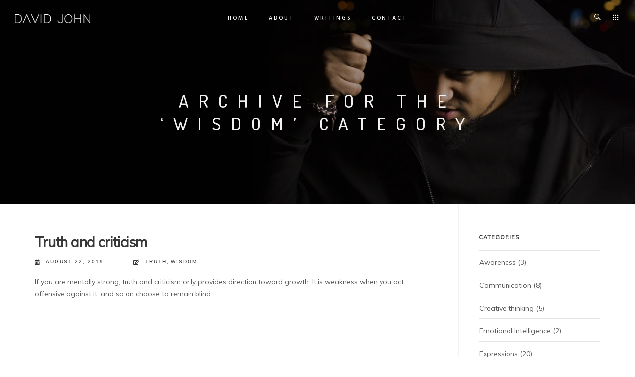

--- FILE ---
content_type: text/html; charset=UTF-8
request_url: https://davidjohn.nl/category/wisdom/
body_size: 30324
content:
<!DOCTYPE html>
<!--[if IE 9 ]><html lang="en-US" class="ie9"> <![endif]-->
<!--[if (gt IE 9)|!(IE)]><!--> <html lang="en-US"> <!--<![endif]-->
<head>
	<meta charset="UTF-8" />
	<meta content="width=device-width, initial-scale=1.0, maximum-scale=1" name="viewport">
	<style>
#wpadminbar #wp-admin-bar-wccp_free_top_button .ab-icon:before {
	content: "\f160";
	color: #02CA02;
	top: 3px;
}
#wpadminbar #wp-admin-bar-wccp_free_top_button .ab-icon {
	transform: rotate(45deg);
}
</style>
<meta name='robots' content='index, follow, max-image-preview:large, max-snippet:-1, max-video-preview:-1' />

	<!-- This site is optimized with the Yoast SEO plugin v26.8 - https://yoast.com/product/yoast-seo-wordpress/ -->
	<title>Wisdom Archives | David John</title>
	<link rel="canonical" href="https://davidjohn.nl/category/wisdom/" />
	<meta property="og:locale" content="en_US" />
	<meta property="og:type" content="article" />
	<meta property="og:title" content="Wisdom Archives | David John" />
	<meta property="og:url" content="https://davidjohn.nl/category/wisdom/" />
	<meta property="og:site_name" content="David John" />
	<meta property="og:image" content="https://davidjohn.nl/wp-content/uploads/2025/12/DJLOGO-Y.png" />
	<meta property="og:image:width" content="1200" />
	<meta property="og:image:height" content="675" />
	<meta property="og:image:type" content="image/png" />
	<meta name="twitter:card" content="summary_large_image" />
	<script type="application/ld+json" class="yoast-schema-graph">{"@context":"https://schema.org","@graph":[{"@type":"CollectionPage","@id":"https://davidjohn.nl/category/wisdom/","url":"https://davidjohn.nl/category/wisdom/","name":"Wisdom Archives | David John","isPartOf":{"@id":"https://davidjohn.nl/#website"},"breadcrumb":{"@id":"https://davidjohn.nl/category/wisdom/#breadcrumb"},"inLanguage":"en-US"},{"@type":"BreadcrumbList","@id":"https://davidjohn.nl/category/wisdom/#breadcrumb","itemListElement":[{"@type":"ListItem","position":1,"name":"Home","item":"https://davidjohn.nl/"},{"@type":"ListItem","position":2,"name":"Wisdom"}]},{"@type":"WebSite","@id":"https://davidjohn.nl/#website","url":"https://davidjohn.nl/","name":"David John","description":"The Official Website","publisher":{"@id":"https://davidjohn.nl/#/schema/person/f21abdc04c75b9585ca3162f5e03de00"},"potentialAction":[{"@type":"SearchAction","target":{"@type":"EntryPoint","urlTemplate":"https://davidjohn.nl/?s={search_term_string}"},"query-input":{"@type":"PropertyValueSpecification","valueRequired":true,"valueName":"search_term_string"}}],"inLanguage":"en-US"},{"@type":["Person","Organization"],"@id":"https://davidjohn.nl/#/schema/person/f21abdc04c75b9585ca3162f5e03de00","name":"webmaster","image":{"@type":"ImageObject","inLanguage":"en-US","@id":"https://davidjohn.nl/#/schema/person/image/","url":"https://davidjohn.nl/wp-content/uploads/2025/12/DJLOGO-S.png","contentUrl":"https://davidjohn.nl/wp-content/uploads/2025/12/DJLOGO-S.png","width":2500,"height":2500,"caption":"webmaster"},"logo":{"@id":"https://davidjohn.nl/#/schema/person/image/"}}]}</script>
	<!-- / Yoast SEO plugin. -->


<link rel='dns-prefetch' href='//platform-api.sharethis.com' />
<link rel="alternate" type="application/rss+xml" title="David John &raquo; Feed" href="https://davidjohn.nl/feed/" />
<link rel="alternate" type="application/rss+xml" title="David John &raquo; Comments Feed" href="https://davidjohn.nl/comments/feed/" />
<link rel="alternate" type="application/rss+xml" title="David John &raquo; Wisdom Category Feed" href="https://davidjohn.nl/category/wisdom/feed/" />
<style id='wp-img-auto-sizes-contain-inline-css' type='text/css'>
img:is([sizes=auto i],[sizes^="auto," i]){contain-intrinsic-size:3000px 1500px}
/*# sourceURL=wp-img-auto-sizes-contain-inline-css */
</style>
<link rel='stylesheet' id='dashicons-css' href='https://davidjohn.nl/wp-includes/css/dashicons.min.css?ver=6.9' type='text/css' media='all' />
<link rel='stylesheet' id='post-views-counter-frontend-css' href='https://davidjohn.nl/wp-content/plugins/post-views-counter/css/frontend.css?ver=1.7.3' type='text/css' media='all' />
<link rel='stylesheet' id='hazel-blog-css' href='https://davidjohn.nl/wp-content/themes/davidjohn/css/blog.css?ver=6.9' type='text/css' media='all' />
<link rel='stylesheet' id='hazel-bootstrap-css' href='https://davidjohn.nl/wp-content/themes/davidjohn/css/bootstrap.css?ver=6.9' type='text/css' media='all' />
<link rel='stylesheet' id='hazel-icons-css' href='https://davidjohn.nl/wp-content/themes/davidjohn/css/icons-font.css?ver=6.9' type='text/css' media='all' />
<link rel='stylesheet' id='hazel-component-css' href='https://davidjohn.nl/wp-content/themes/davidjohn/css/component.css?ver=6.9' type='text/css' media='all' />
<link rel='stylesheet' id='hazel-selectwoo-css' href='https://davidjohn.nl/wp-content/themes/davidjohn/css/selectWoo.min.css?ver=6.9' type='text/css' media='all' />
<link rel='stylesheet' id='hazel-editor-css' href='https://davidjohn.nl/wp-content/themes/davidjohn/editor-style.css?ver=6.9' type='text/css' media='all' />
<link rel='stylesheet' id='hazel-woo-layout-css' href='https://davidjohn.nl/wp-content/themes/davidjohn/css/hazel-woo-layout.css?ver=6.9' type='text/css' media='all' />
<link rel='stylesheet' id='hazel-woo-css' href='https://davidjohn.nl/wp-content/themes/davidjohn/css/hazel-woocommerce.css?ver=6.9' type='text/css' media='all' />
<link rel='stylesheet' id='hazel-ytp-css' href='https://davidjohn.nl/wp-content/themes/davidjohn/css/mb.YTPlayer.css?ver=6.9' type='text/css' media='all' />
<link rel='stylesheet' id='hazel-retina-css' href='https://davidjohn.nl/wp-content/themes/davidjohn/css/retina.css?ver=6.9' type='text/css' media='all' />
<link rel='stylesheet' id='hazel-style-css' href='https://davidjohn.nl/wp-content/themes/davidjohn/style.css?ver=1' type='text/css' media='all' />
<style id='hazel-style-inline-css' type='text/css'>
.widget li a:after, .widget_nav_menu li a:after, .custom-widget.widget_recent_entries li a:after{
		color: #595959;
	}
	body, p, .lovepost a, .widget ul li a, .widget p, .widget span, .widget ul li, .the_content ul li, .the_content ol li, #recentcomments li, .custom-widget h4, .widget.des_cubeportfolio_widget h4, .widget.des_recent_posts_widget h4, .custom-widget ul li a, .aio-icon-description, li, .smile_icon_list li .icon_description p{
		
		font-family: 'Muli', 'Arial', 'sans-serif' ,sans-serif;
		font-weight: normal;
		font-size: 14px;
		color: #595959;
	}
	
	.map_info_text{
		
		font-family: 'Muli', 'Arial', 'sans-serif' ,sans-serif;
		font-weight: normal;
		font-size: 14px;
		color: #595959 !important;
	}
	
	a, .pageXofY .pageX, .pricing .bestprice .name, .filter li a:hover, .widget_links ul li a:hover, #contacts a:hover, .title-color, .ms-staff-carousel .ms-staff-info h4, .filter li a:hover, .navbar-default .navbar-nav > .open > a, .navbar-default .navbar-nav > .open > a:hover, .navbar-default .navbar-nav > .open > a:focus, a.go-about:hover, .text_color, .navbar-nav .dropdown-menu a:hover, .profile .profile-name, #elements h4, #contact li a:hover, #agency-slider h5, .ms-showcase1 .product-tt h3, .filter li a.active, .contacts li i, .big-icon i, .navbar-default.dark .navbar-brand:hover,.navbar-default.dark .navbar-brand:focus, a.p-button.border:hover, .navbar-default.light-menu .navbar-nav > li > a.selected, .navbar-default.light-menu .navbar-nav > li > a.hover_selected, .navbar-default.light-menu .navbar-nav > li > a.selected:hover, .navbar-default.light-menu .navbar-nav > li > a.hover_selected:hover, .navbar-default.light-menu .navbar-nav > li > a.selected, .navbar-default.light-menu .navbar-nav > li > a.hover_selected, .navbar-default.light-menu .navbar-nav > .open > a,.navbar-default.light-menu .navbar-nav > .open > a:hover, .navbar-default.light-menu .navbar-nav > .open > a:focus, .light-menu .dropdown-menu > li > a:focus, a.social:hover:before, .symbol.colored i, .icon-nofill, .slidecontent-bi .project-title-bi p a:hover, .grid .figcaption a.thumb-link:hover, .tp-caption a:hover, .btn-1d:hover, .btn-1d:active, #contacts .tweet_text a, #contacts .tweet_time a, .social-font-awesome li a:hover, h2.post-title a:hover, .tags a:hover, .hazel-button-color span, #contacts .form-success p, .nav-container .social-icons-fa a i:hover, .the_title h2 a:hover, .widget ul li a:hover, .nav-previous-nav1 a, .nav-next-nav1 a, .des-pages .postpagelinks, .widget_nav_menu .current-menu-item > a, .team-position, .nav-container .hazel_minicart li a:hover, .metas-container i, .header_style2_contact_info .telephone-contact .email, .special_tabs.icontext .label.current i, .special_tabs.icontext .label.current a, .special_tabs.text .label.current a, .widget-contact-content i{
	  color: #d8d8d8;
	}
	.testimonials.style1 .testimonial span a{
		color: #d8d8d8 !important;
	}
	.testimonials .cover-test-img{background:rgba(216,216,216,.8);}
	.aio-icon-read, .tp-caption a.text_color{color: #d8d8d8 !important;}
	
	#big_footer .social-icons-fa a i{color:#333333;}
	#big_footer .social-icons-fa a i:hover{color:#d8d8d8;}
	
	.homepage_parallax .home-logo-text a.light:hover, .homepage_parallax .home-logo-text a.dark:hover, .widget li a:hover:before, .widget_nav_menu li a:hover:before, .footer_sidebar ul li a:hover:before, .custom-widget li a:hover:before, .single-portfolio .social-shares ul li a:hover i{
		color: #d8d8d8 !important;
	}
	
	.vc_tta-color-grey.vc_tta-style-classic .vc_active .vc_tta-panel-heading .vc_tta-controls-icon::after, .vc_tta-color-grey.vc_tta-style-classic .vc_active .vc_tta-panel-heading .vc_tta-controls-icon::before{
		border-color: #d8d8d8 !important;
	}
	#big_footer input.button{background-color: #d8d8d8 !important;}
	a.sf-button.hide-icon, .tabs li.current, .readmore:hover, .navbar-default .navbar-nav > .open > a,.navbar-default .navbar-nav > .open > a:hover, .navbar-default .navbar-nav > .open > a:focus, a.p-button:hover, a.p-button.colored, .light #contacts a.p-button, .tagcloud a:hover, .rounded.fill, .colored-section, .pricing .bestprice .price, .pricing .bestprice .signup, .signup:hover, .divider.colored, .services-graph li span, .no-touch .hi-icon-effect-1a .hi-icon:hover, .hi-icon-effect-1b .hi-icon:hover, .no-touch .hi-icon-effect-1b .hi-icon:hover, .symbol.colored .line-left, .symbol.colored .line-right, .projects-overlay #projects-loader, .panel-group .panel.active .panel-heading, .double-bounce1, .double-bounce2, .hazel-button-color-1d:after, .container1 > div, .container2 > div, .container3 > div, .cbp-l-caption-buttonLeft:hover, .cbp-l-caption-buttonRight:hover, .flex-control-paging li a.flex-active, .post-content a:hover .post-quote, .post-listing .post a:hover .post-quote, h2.post-title.post-link:hover, .hazel-button-color-1d:after, .woocommerce .widget_price_filter .ui-slider-horizontal .ui-slider-range, .woocommerce-page .widget_price_filter .ui-slider-horizontal .ui-slider-range,.hazel_little_shopping_bag .overview span.minicart_items, .nav-previous, .nav-next, .next-posts, .prev-posts, .btn-contact-left input, .single #commentform .form-submit #submit, a#send-comment, .errorbutton, .vc_tta.vc_general .vc_active .vc_tta-panel-title, .modal-popup-link .tooltip-content, .woocommerce span.onsale, .woocommerce-page span.onsale, .des-button-dark{
		background-color:#d8d8d8;
	}
	.aio-icon-tooltip .aio-icon:hover:after{box-shadow:0 0 0 1px #d8d8d8 !important;}
	.cbp-nav-next:hover, .cbp-nav-prev:hover, .just-icon-align-left .aio-icon:hover, .aio-icon-tooltip .aio-icon:hover, .btn-contact-left.inversecolor input:hover{
		background-color:#d8d8d8 !important;
	}
	
	
	.widget .slick-dots li.slick-active i, .style-light .slick-dots li.slick-active i, .style-dark .slick-dots li.slick-active i{color: #d8d8d8 !important;opacity: 1;}
	
	
	
	.woocommerce #content input.button, .woocommerce #respond input#submit, .woocommerce a.button, .woocommerce button.button, .woocommerce input.button, .woocommerce-page #content input.button, .woocommerce-page #respond input#submit, .woocommerce-page a.button, .woocommerce-page button.button, .woocommerce-page input.button, .woocommerce #content div.product form.cart .button, .woocommerce div.product form.cart .button, .woocommerce-page #content div.product form.cart .button, .woocommerce-page div.product form.cart .button, .woocommerce ul.products li.product .onsale, .woocommerce-page ul.products li.product .onsale, .top-bar .phone-mail li.text_field, .nav-previous-nav1:hover:before, .nav-next-nav1:hover:after{
		background-color:#d8d8d8;
		color: #fff !important;
	}
	.nav-container a.button.hazel_minicart_checkout_but:hover, .nav-container a.button.hazel_minicart_cart_but:hover{
		background-color: #d8d8d8 !important;
		color: #fff !important;
		border: 2px solid #d8d8d8 !important;
		opacity: 1;
	}
	.hazel-button-color-1d:hover, .hazel-button-color-1d:active{
		border: 1px double #d8d8d8;
	}
	
	.hazel-button-color{
		background-color:#d8d8d8;
		color: #d8d8d8;
	}
	.cbp-l-caption-alignCenter .cbp-l-caption-buttonLeft:hover, .cbp-l-caption-alignCenter .cbp-l-caption-buttonRight:hover {
	    background-color:#d8d8d8 !important;
	    border:2px solid #d8d8d8 !important;
	    color: #fff !important;
	}
	.widget_posts .tabs li.current{border: 1px solid #d8d8d8;}
	.hi-icon-effect-1 .hi-icon:after{box-shadow: 0 0 0 3px #d8d8d8;}
	.colored-section:after {border: 20px solid #d8d8d8;}
	.filter li a.active, .filter li a:hover, .panel-group .panel.active .panel-heading{border:1px solid #d8d8d8;}
	.navbar-default.light-menu.border .navbar-nav > li > a.selected:before, .navbar-default.light-menu.border .navbar-nav > li > a.hover_selected:before, .navbar-default.light-menu.border .navbar-nav > li > a.selected:hover, .navbar-default.light-menu.border .navbar-nav > li > a.hover_selected:hover, .navbar-default.light-menu.border .navbar-nav > li > a.selected, .navbar-default.light-menu.border .navbar-nav > li > a.hover_selected{
		border-bottom: 1px solid #d8d8d8;
	}
	
	
	
	.doubleborder{
		border: 6px double #d8d8d8;
	}
	
	
	.special_tabs.icon .current .hazel_icon_special_tabs{
		background: #d8d8d8;
		border: 1px solid transparent;
	}
	.hazel-button-color, .des-pages .postpagelinks, .tagcloud a:hover{
		border: 1px solid #d8d8d8;
	}
	
	.navbar-collapse ul.menu-depth-1 li:not(.hazel_mega_hide_link) a, .dl-menuwrapper li:not(.hazel_mega_hide_link) a, .gosubmenu, .nav-container .hazel_minicart ul li,.navbar-collapse ul.menu-depth-1 li:not(.hazel_mega_hide_link) a.main-menu-icon{
		font-family: 'Hind', 'Arial', 'sans-serif', sans-serif;
		font-weight: 300;
		font-size: 13px;
		color: #333333;letter-spacing: 0px;
	}
	.dl-back{color: #333333;}
	
	.navbar-collapse ul.menu-depth-1 li:not(.hazel_mega_hide_link):hover > a, .dl-menuwrapper li:not(.hazel_mega_hide_link):hover > a, .dl-menuwrapper li:not(.hazel_mega_hide_link):hover > a, .dl-menuwrapper li:not(.hazel_mega_hide_link):hover > .gosubmenu, .dl-menuwrapper li.dl-back:hover, .navbar-nav .dropdown-menu a:hover i, .dropdown-menu li.menu-item-has-children:not(.hazel_mega_hide_link):hover > a:before{
		color: #d8d8d8;
	}
		
	
	
	.menu-simple ul.menu-depth-1, .menu-simple ul.menu-depth-1 ul, .menu-simple ul.menu-depth-1, .menu-simple #dl-menu ul{background-color: rgba(255,255,255,1) !important;
	}
	
	
	
	.navbar-collapse .hazel_mega_menu ul.menu-depth-2, .navbar-collapse .hazel_mega_menu ul.menu-depth-2 ul {background-color: transparent !important;} 
	
	.dl-menuwrapper li:not(.hazel_mega_hide_link):hover > a{background-color: rgba(16,16,16,1) !important;
	}
	
	.menu-simple li:not(.hazel_mega_menu) li.menu-item-depth-1:hover > a, .menu-simple li.menu-item-depth-2:hover > a, .menu-simple li.menu-item-depth-3:hover > a{background-color: rgba(16,16,16,1) !important;
	}
	
	.menu-square li:not(.hazel_mega_menu) li.menu-item-depth-1:hover > a, .menu-square li.menu-item-depth-2:hover > a, .menu-square li.menu-item-depth-3:hover > a{background-color: rgba(16,16,16,1) !important;
	}
	
	
	
				
	.navbar-collapse li:not(.hazel_mega_menu) ul.menu-depth-1 li:not(:first-child){
		border-top: 1px solid #ededed;
	}
	
	
	
	.navbar-collapse li.hazel_mega_menu ul.menu-depth-2{
		border-right: 1px solid #ededed;
	}
	.rtl .navbar-collapse li.hazel_mega_menu ul.menu-depth-2{
		border-left: 1px solid #ededed;
	}
		
	#dl-menu ul li:not(:last-child) a, .hazel_sub_menu_border_color{
		border-bottom: 1px solid #ededed;
	}
	
	.navbar-collapse > ul > li > a, .navbar-collapse .menu_style2_bearer > ul > li > a{
		font-family: 'Hind', 'Arial', 'sans-serif', sans-serif;
		font-weight: 500;
		font-size: 11px;
		color: #f0f0f0;text-transform: uppercase;
letter-spacing: 3px;
	}
	header.navbar .main-menu-icon{
		color: #f0f0f0;

	}
	.navbar-collapse > ul > li > a:hover, 
	.navbar-collapse > ul > li.current-menu-ancestor > a, 
	.navbar-collapse > ul > li.current-menu-item > a, 
	.navbar-collapse > ul > li > a.selected,
	.navbar-collapse > ul > li > a.hover_selected,
	.navbar-collapse .menu_style2_bearer > ul > li > a:hover, 
	.navbar-collapse .menu_style2_bearer > ul > li.current-menu-ancestor > a, 
	.navbar-collapse .menu_style2_bearer > ul > li.current-menu-item > a, 
	.navbar-collapse .menu_style2_bearer > ul > li > a.selected,
	.navbar-collapse .menu_style2_bearer > ul > li > a.hover_selected{
		color: #bdbdbd !important;
	}
	header.navbar-default.hover-line .navbar-nav > li:hover > a:before, header.hover-line.navbar-default .navbar-nav > li:hover > a.selected:before, header.hover-line.navbar-default .navbar-nav > li.current-menu-item > a:before, header.hover-line.header_after_scroll.navbar-default .navbar-nav > li.current-menu-item > a:before, header.hover-line.header_after_scroll.navbar-default .navbar-nav > li:hover > a:before, header.hover-line.header_after_scroll.navbar-default .navbar-nav > li:hover > a.selected:before{
		border-bottom-color: #bdbdbd !important;
	}
	
	header.navbar a.selected .main-menu-icon,
	header.navbar a.hover_selected .main-menu-icon{
		color: #bdbdbd !important;
	}
	header.navbar.header_after_scroll a.selected .main-menu-icon,
	header.navbar.header_after_scroll a.hover_selected .main-menu-icon{
		color: #ffffff !important;
	}
	.header.navbar .navbar-collapse ul li:hover a 
	{
		background: #bdbdbd;
		color: #fff !important;
	}
	
	
	
	
	
	.navbar-default .navbar-nav > li{
		padding-right:20px;
		padding-left:20px;
	}
	
	.navbar-default .navbar-nav > li > a{
		padding-top:25px;
		padding-bottom:25px;
		line-height:25px;
	}
	
	
	header .search_trigger, header .menu-controls, header .hazel_dynamic_shopping_bag, header .header_social_icons.with-social-icons{
		padding-top:25px;
		padding-bottom:25px;
	}
	
	header.style2 .header_style2_menu{
		background-color: #ffffff;
	}
	
	header:not(.header_after_scroll) .navbar-nav > li > ul{
		margin-top:25px;
	}

	header:not(.header_after_scroll) .dl-menuwrapper button:after{
		background: #bdbdbd;
		box-shadow: 0 6px 0 #bdbdbd, 0 12px 0 #bdbdbd;
	}

	.hazel_minicart_wrapper{
		padding-top: 25px;
	}
	
	
	
	li.hazel_mega_hide_link > a, li.hazel_mega_hide_link > a:hover{
		font-family: 'Hind', 'Arial', 'sans-serif' !important;
		font-weight: 600;
		font-size: 11px !important;
		color: #333333 !important;text-transform: uppercase !important;
letter-spacing: 3px !important;
	}
	
/*
	.nav-container .hazel_minicart li a:hover {
		color: #333333 !important;
		text-decoration: none;
	}
*/
	.nav-container .hazel_minicart li a{
		font-family: 'Hind', 'Arial', 'sans-serif';
		font-weight: 300;
		font-size: 13px;
		color: #333333;letter-spacing: 0px;
	}
	
	.dl-trigger{
		font-family: 'Hind', 'Arial', 'sans-serif' !important;
		font-weight: 500 !important;
		font-size: 11px;text-transform: uppercase;
letter-spacing: 3px;
	}
	
	.hazel_minicart, .hazel_minicart_wrapper{background-color: rgba(255,255,255,1) !important;
	}
	
	.page_content a, header a, #big_footer a{
		font-family: 'Muli', 'Arial', 'sans-serif';
		font-weight: normal;
		font-size: 14px;
		color: #595959
	}
	.page_content a:hover, header a:hover, #big_footer a:hover, .page-template-blog-masonry-template .posts_category_filter li:hover,.page-template-blog-masonry-template .posts_category_filter li:active,.page-template-blog-masonry-template .posts_category_filter li:focus,.metas-container a:hover{
		color: #d8d8d8;
		background-color: #;
	}
	
	h1{
		font-family: 'Josefin Sans', 'Arial', 'sans-serif';
		font-weight: 300;
		font-size: 40px;
		color: #303030;
	}
	
	h2{
		font-family: 'Hind', 'Arial', 'sans-serif';
		font-weight: 300;
		font-size: 32px;
		color: #303030;
	}
	
	h3{
		font-family: 'Hind', 'Arial', 'sans-serif';
		font-weight: 300;
		font-size: 25px;
		color: #303030;
	}
	
	h4{
		font-family: 'Hind', 'Arial', 'sans-serif';
		font-weight: 300;
		font-size: 22px;
		color: #303030;
	}
	.widget h2 > .widget_title_span, .wpb_content_element .wpb_accordion_header a, .custom-widget h4, .widget.des_cubeportfolio_widget h4, .widget.des_recent_posts_widget h4{
		color: #303030;
	}
	.ult-item-wrap .title h4{font-size: 16px !important;}
	.wpb_content_element .wpb_accordion_header.ui-accordion-header-active a{color: #d8d8d8;}
	h5{
		font-family: 'Hind', 'Arial', 'sans-serif';
		font-weight: 300;
		font-size: 18px;
		color: #303030;
	}
	
	h6{
		font-family: 'Hind', 'Arial', 'sans-serif';
		font-weight: 600;
		font-size: 12px;
		color: #303030;
	}
		
	header.navbar{background-color: rgba(16,16,16,0);
	}
	
	body#boxed_layout{background-color: #d8d8d8;
	}
	
	header .header_style2_contact_info{margin-top: 29px !important;margin-bottom: 29px !important;
	}
	
	header .navbar-header{margin-top: 29px;margin-bottom: 29px;margin-left: 0px;height:18px;
	}
	header a.navbar-brand img{max-height: 18px;}
			header.navbar.header_after_scroll, header.header_after_scroll .navbar-nav > li.hazel_mega_menu > .dropdown-menu, header.header_after_scroll .navbar-nav > li:not(.hazel_mega_menu) .dropdown-menu{background-color: rgba(16,16,16,1)
			}
			header.header_after_scroll a.navbar-brand img.logo_after_scroll{max-height: 18px;}
			header.header_after_scroll .navbar-collapse ul.menu-depth-1 li:not(.hazel_mega_hide_link) a, header.header_after_scroll .dl-menuwrapper li:not(.hazel_mega_hide_link) a, header.header_after_scroll .gosubmenu {
				color: #333333;
			}
			header.header_after_scroll .dl-back{color: #333333;}
			
			header.header_after_scroll .navbar-collapse ul.menu-depth-1 li:not(.hazel_mega_hide_link):hover > a, header.header_after_scroll .dl-menuwrapper li:not(.hazel_mega_hide_link):hover > a, header.header_after_scroll .dl-menuwrapper li:not(.hazel_mega_hide_link):hover > a, header.header_after_scroll .dl-menuwrapper li:not(.hazel_mega_hide_link):hover > header.header_after_scroll .gosubmenu, header.header_after_scroll .dl-menuwrapper li.dl-back:hover, header.header_after_scroll.navbar .nav-container .dropdown-menu li:hover{
				color: #d8d8d8;
			}
			
			
			header.header_after_scroll .navbar-collapse .hazel_mega_menu ul.menu-depth-2, header.header_after_scroll .navbar-collapse .hazel_mega_menu ul.menu-depth-2 ul {background-color: transparent !important;} 
			
			.hazel-push-sidebar-content h4{
				color: #ffffff;

			}
			header li:not(.hazel_mega_menu) ul.menu-depth-1 li:hover, header li.hazel_mega_menu li.menu-item-depth-1 li:hover, header #dl-menu ul li:hover ,header.header_after_scroll li:not(.hazel_mega_menu) ul.menu-depth-1 li:hover, header.header_after_scroll li.hazel_mega_menu li.menu-item-depth-1 li:hover, header.header_after_scroll #dl-menu ul li:hover{background-color: rgba(16,16,16,1) !important;
			}
			
		
			
			header.header_after_scroll .navbar-collapse li:not(.hazel_mega_menu) ul.menu-depth-1 li:not(:first-child){
				border-top: 1px solid #ededed;
			}
			header.header_after_scroll .navbar-collapse li.hazel_mega_menu ul.menu-depth-2{
				border-right: 1px solid #ededed;
			}
			header.header_after_scroll #dl-menu li:not(:last-child) a, header.header_after_scroll #dl-menu ul li:not(:last-child) a{
				border-bottom: 1px solid #ededed;
			}
			
			.header_after_scroll .navbar-collapse > ul > li > a, .header_after_scroll .navbar-collapse .menu_style2_bearer > ul > li > a{
				font-family: 'Hind', 'Arial', 'sans-serif';
				font-weight: normal;
				font-size: 11px;
				color: #a8a8a8;text-transform: uppercase;
letter-spacing: 3px;
			}
			
			.header_after_scroll .navbar-collapse > ul > li > a:hover,
			.header_after_scroll .navbar-collapse > ul > li.current-menu-ancestor > a,
			.header_after_scroll .navbar-collapse > ul > li.current-menu-item > a,
			.header_after_scroll .navbar-collapse > ul > li > a.selected,
			.header_after_scroll .navbar-collapse > ul > li > a.hover_selected,
			.header_after_scroll .navbar-collapse .menu_style2_bearer > ul > li > a:hover,
			.header_after_scroll .navbar-collapse .menu_style2_bearer > ul > li.current-menu-ancestor > a,
			.header_after_scroll .navbar-collapse .menu_style2_bearer > ul > li.current-menu-item > a,
			.header_after_scroll .navbar-collapse .menu_style2_bearer > ul > li > a.selected,
			.header_after_scroll .navbar-collapse .menu_style2_bearer > ul > li > a.hover_selected{
				color: #ffffff !important;
			}
			
			header.navbar-default.hover-line .navbar-nav > li:hover > a:before, header.hover-line.navbar-default .navbar-nav > li:hover > a.selected:before, header.hover-line.navbar-default .navbar-nav > li.current-menu-item > a:before, header.hover-line.header_after_scroll.navbar-default .navbar-nav > li.current-menu-item > a:before, header.hover-line.header_after_scroll.navbar-default .navbar-nav > li:hover > a:before, header.hover-line.header_after_scroll.navbar-default .navbar-nav > li:hover > a.selected:before{
				border-bottom-color: #ffffff !important;
			}
			.header_after_scroll .dl-menuwrapper button:after{
				background: #ffffff;
				box-shadow: 0 6px 0 #ffffff, 0 12px 0 #ffffff;
			}
			header.header_after_scroll li.hazel_mega_hide_link > a, header.header_after_scroll li.hazel_mega_hide_link > a:hover{
				color: # !important;
			}
						header.header_after_scroll.navbar-default .navbar-nav > li > a {
							padding-top:15px;
							padding-bottom:15px;
							line-height:15px;
						}
						header.header_after_scroll.navbar-default .navbar-nav > li{
							padding-right:20px;
							padding-left:20px;
						}
						
						
						
						
						header.header_after_scroll .search_trigger, header.header_after_scroll .menu-controls, header.header_after_scroll .hazel_dynamic_shopping_bag, header.header_after_scroll .header_social_icons.with-social-icons{
							padding-top:15px;
							padding-bottom:15px;
						}
						
						header.header_after_scroll .navbar-nav > li > ul{
							margin-top:15px;
						}
					
						header.header_after_scroll .hazel_minicart_wrapper{
							padding-top:15px;
						}
						
				header.header_after_scroll .header_style2_contact_info{margin-top: 20px !important;margin-bottom: 20px !important;
				}
				header.header_after_scroll .navbar-header{margin-top: 20px;margin-bottom: 20px;margin-left: 0px;height:18px;
				}
				
				@media only screen and (max-width: 767px){

				body header.header_after_scroll .nav-container .navbar-header{margin-top: 18px!important;margin-bottom: 18px!important;height:18px!important;
				}
				body header.header_after_scroll a.navbar-brand img,
				body header.header_after_scroll a.navbar-brand img.logo_after_scroll{max-height: 18px;}
				}
				
				header.header_after_scroll a.navbar-brand h1{
					font-size:  !important;
				}
				
	#primary_footer > .container, #primary_footer > .no-fcontainer{
		padding-top:80px;
		padding-bottom:80px;
	}
	#primary_footer{background-color: rgba(25,25,25,1);
	}

	#primary_footer input, #primary_footer textarea{background-color: rgba(25,25,25,1);
	}
	header.header_not_fixed ul.menu-depth-1,
	header.header_not_fixed ul.menu-depth-1 ul,
	header.header_not_fixed ul.menu-depth-1 ul li,
	header.header_not_fixed #dl-menu ul{background-color: rgba(255,255,255,1) !important;
	}

	header.header_not_fixed li:not(.hazel_mega_menu) ul.menu-depth-1 li:hover, header.header_not_fixed li.hazel_mega_menu li.menu-item-depth-1 li:hover, header.header_not_fixed #dl-menu ul li:hover{background-color: rgba(16,16,16,1) !important;
	}

	#primary_footer input, #primary_footer textarea{
		border: 1px solid #191919;
	}
	#primary_footer hr, .footer_sidebar ul li, #big_footer .forms input, #big_footer .recent_posts_widget_2 .recentcomments_listing li{
		border-top: 1px solid #191919 !important;
	}
	
	.footer_sidebar ul li:last-child, #big_footer .recent_posts_widget_2 .recentcomments_listing li:last-child{
		border-bottom: 1px solid #191919 !important;
	}
	#primary_footer a{
		color: #ACACAD;
	}
	
	#primary_footer, #primary_footer p, #big_footer input, #big_footer textarea{
		color: #ACACAD;
	}
	
	#primary_footer .footer_sidebar > h4, #primary_footer .footer_sidebar > .widget > h4 {
		color: #ffffff;
	}
	
	#secondary_footer{background-color: rgba(245,245,245,1);
		padding-top:80px;
		padding-bottom:80px;
	}
	

	header #dl-menu ul{background-color: rgba(255,255,255,1) !important;
			}
	
	header ul.menu-depth-1,
			header ul.menu-depth-1 ul,
			header ul.menu-depth-1 ul li,
			header.header_after_scroll ul.menu-depth-1,
			header.header_after_scroll ul.menu-depth-1 ul,
			header.header_after_scroll ul.menu-depth-1 ul li,
			header.header_after_scroll #dl-menu ul{background-color: rgba(255,255,255,1) !important;
			}
	
	
	#secondary_footer .social-icons-fa a i{
		font-size: 16px !important;
		line-height: 16px;
		color: #333333;
	}
	#secondary_footer .social-icons-fa a i:before{
		font-size: 16px;
	}
	#secondary_footer .social-icons-fa a:hover i{
		color: #d8d8d8;
		
	}
	
	/* Mobile Header Options */
	@media only screen and (max-width: 767px){
		body header .nav-container .navbar-header{margin-top: 18px!important;margin-bottom: 18px!important;height:18px!important;
		}
		body header a.navbar-brand img,
		body header a.navbar-brand img{max-height: 18px;}
	}
	
	#hazel_website_load .introloading_logo{
		margin-left:  25px !important;
	}
	
	#hazel_website_load .introloading_logo{
		margin-top:  5px !important;
	}
	
	#hazel_website_load .introloading_logo img{
		height	:  18px !important;
	}
	
	.footer_logo .footer_logo_retina,
	.footer_logo .footer_logo_normal{
		height	:  18px !important;
	}
	
	#secondary_footer .footer_logo{
		margin-bottom: 20px !important;
	}
	
	header .search_input{background-color: rgba(255,255,255,0.98);
	}
	header .search_input input.search_input_value{
		font-family: 'Hind', 'Arial', 'sans-serif';
		font-weight: 300;
	}
	header .search_input input.search_input_value, header .search_close{
		font-size: 46px;
		color: #101010;
	}
	header .search_input .ajax_search_results ul{background-color: rgba(255,255,255,0.98);
	}
	header .search_input .ajax_search_results ul li.selected{background-color: rgba(242,242,242,0.98);
	}
	header .search_input .ajax_search_results ul li{
		border-bottom: 1px solid #dedede;
	}
	header .search_input .ajax_search_results ul li a{
		font-family: 'Hind', 'Arial', 'sans-serif';
		font-weight: 300;
		font-size: 14px;
		color: #696969
	}
	header .search_input .ajax_search_results ul li.selected a{
		color: #3d3d3d
	}
	header .search_input .ajax_search_results ul li a span, header .search_input .ajax_search_results ul li a span i{
		font-family: 'Helvetica Neue', 'Arial', 'sans-serif';
		font-weight: ;
		font-size: 12px;
		color: #c2c2c2
	}
	header .search_input .ajax_search_results ul li.selected a span{
		color: #c2c2c2
	}
	.hazel_breadcrumbs, .hazel_breadcrumbs a, .hazel_breadcrumbs span{
		font-family: 'Dosis', 'Arial', 'sans-serif';
		font-weight: 700;
		color: #f0f0f0;
		font-size: 11px;
	}

	#menu_top_bar > li ul{background: #000000;}
	#menu_top_bar > li ul li:hover{background: #000000;}
	#menu_top_bar > li ul a{color: #808080 !important;}
	#menu_top_bar > li ul a:hover, #menu_top_bar > li ul li:hover > a{color: #d8d8d8 !important;}
	
	.navbar-collapse ul.menu-depth-1 li:not(.hazel_mega_hide_link) a, .dl-menuwrapper li:not(.hazel_mega_hide_link) a, .gosubmenu, .nav-container .hazel_minicart ul li{
		font-family: 'Hind', 'Arial', 'sans-serif', sans-serif;
		font-weight: 300;
		font-size: 13px;
		color: #333333;letter-spacing: 0px;
	}
	
	header li:not(.hazel_mega_menu) ul.menu-depth-1 li:hover, header li.hazel_mega_menu li.menu-item-depth-1 li:hover, header #dl-menu ul li:hover ,header.header_after_scroll li:not(.hazel_mega_menu) ul.menu-depth-1 li:hover, header.header_after_scroll li.hazel_mega_menu li.menu-item-depth-1 li:hover, header.header_after_scroll #dl-menu ul li:hover{background-color: rgba(16,16,16,1) !important;
			}
			
	header.navbar .dl-menuwrapper .main-menu-icon{
		color: #333333;

	}		
			
			
	header li:not(.hazel_mega_menu) ul.menu-depth-1 li:hover, header li.hazel_mega_menu li.menu-item-depth-1 li:hover, header #dl-menu ul li:hover ,header.header_after_scroll li:not(.hazel_mega_menu) ul.menu-depth-1 li:hover, header.header_after_scroll li.hazel_mega_menu li.menu-item-depth-1 li:hover, header.header_after_scroll #dl-menu ul li:hover{background-color: rgba(16,16,16,1) !important;
			}
	.navbar-collapse ul.menu-depth-1 li:not(.hazel_mega_hide_link) a.main-menu-icon{
		color: #333333 !important;
	}
	
	header.navbar .nav-container .hazel_right_header_icons  i, header .menu-controls i{color: #ebebeb !important;}
	
	header.navbar .nav-container .hazel_right_header_icons i:hover, header .menu-controls .hazel_right_header_icons i:hover{color: #ffffff !important;}
	
	header.header_after_scroll.navbar .nav-container .hazel_right_header_icons i, header .menu-controls .hazel_right_header_icons i{color: #808080 !important;}
	
	header.header_after_scroll.navbar .nav-container .hazel_right_header_icons i:hover, header .menu-controls .hazel_right_header_icons i:hover{color: #d8d8d8 !important;}
		.hazel-push-sidebar.hazel-push-sidebar-right{background-color:#1a1a1a !important;}
		
		.hazel-push-sidebar .widget h2 > .widget_title_span, .hazel-push-sidebar .wpb_content_element .wpb_accordion_header a, .hazel-push-sidebar .custom-widget h4, .hazel-push-sidebar .widget.des_cubeportfolio_widget h4, .hazel-push-sidebar .widget.des_recent_posts_widget h4, .hazel-push-sidebar, .hazel-push-sidebar .widget h4{
			
			font-family: 'Helvetica Neue', 'Arial', 'sans-serif';
			font-weight: ;
			color: #ffffff !important;
			font-size: 16px;
		}
		
		.hazel-push-sidebar a:not(.vc_btn3 a){
			
			font-family: 'Hind', 'Arial', 'sans-serif';
			font-weight: normal;
			color: #afafaf !important;
			font-size: 13px;
		}
		
		.hazel-push-sidebar a:not(.vc_btn3):hover{
			color: #ffffff !important;
		}
		
		.hazel-push-sidebar p, .widget-contact-info-content, .hazel-push-sidebar a:not(.vc_btn3){
			
			font-family: 'Hind', 'Arial', 'sans-serif';
			font-weight: normal;
			color: #afafaf !important;
			font-size: 13px;
		}
	h1{
    letter-spacing: 5px;
}
h1,h2,h4,h5{
    letter-spacing: 10px;
}
h3, h6{
    letter-spacing: 3px;
}
.stats-block .stats-text, .proj-content h4{
    letter-spacing: 2px;
}
h4.vc_tta-panel-title, table h5{letter-spacing:0;}

.hazel-push-sidebar .vc_column_container>.vc_column-inner{
    padding-left: 10px !important;
    padding-right: 10px !important;
}
/*# sourceURL=hazel-style-inline-css */
</style>
<style id='wp-emoji-styles-inline-css' type='text/css'>

	img.wp-smiley, img.emoji {
		display: inline !important;
		border: none !important;
		box-shadow: none !important;
		height: 1em !important;
		width: 1em !important;
		margin: 0 0.07em !important;
		vertical-align: -0.1em !important;
		background: none !important;
		padding: 0 !important;
	}
/*# sourceURL=wp-emoji-styles-inline-css */
</style>
<style id='wp-block-library-inline-css' type='text/css'>
:root{--wp-block-synced-color:#7a00df;--wp-block-synced-color--rgb:122,0,223;--wp-bound-block-color:var(--wp-block-synced-color);--wp-editor-canvas-background:#ddd;--wp-admin-theme-color:#007cba;--wp-admin-theme-color--rgb:0,124,186;--wp-admin-theme-color-darker-10:#006ba1;--wp-admin-theme-color-darker-10--rgb:0,107,160.5;--wp-admin-theme-color-darker-20:#005a87;--wp-admin-theme-color-darker-20--rgb:0,90,135;--wp-admin-border-width-focus:2px}@media (min-resolution:192dpi){:root{--wp-admin-border-width-focus:1.5px}}.wp-element-button{cursor:pointer}:root .has-very-light-gray-background-color{background-color:#eee}:root .has-very-dark-gray-background-color{background-color:#313131}:root .has-very-light-gray-color{color:#eee}:root .has-very-dark-gray-color{color:#313131}:root .has-vivid-green-cyan-to-vivid-cyan-blue-gradient-background{background:linear-gradient(135deg,#00d084,#0693e3)}:root .has-purple-crush-gradient-background{background:linear-gradient(135deg,#34e2e4,#4721fb 50%,#ab1dfe)}:root .has-hazy-dawn-gradient-background{background:linear-gradient(135deg,#faaca8,#dad0ec)}:root .has-subdued-olive-gradient-background{background:linear-gradient(135deg,#fafae1,#67a671)}:root .has-atomic-cream-gradient-background{background:linear-gradient(135deg,#fdd79a,#004a59)}:root .has-nightshade-gradient-background{background:linear-gradient(135deg,#330968,#31cdcf)}:root .has-midnight-gradient-background{background:linear-gradient(135deg,#020381,#2874fc)}:root{--wp--preset--font-size--normal:16px;--wp--preset--font-size--huge:42px}.has-regular-font-size{font-size:1em}.has-larger-font-size{font-size:2.625em}.has-normal-font-size{font-size:var(--wp--preset--font-size--normal)}.has-huge-font-size{font-size:var(--wp--preset--font-size--huge)}.has-text-align-center{text-align:center}.has-text-align-left{text-align:left}.has-text-align-right{text-align:right}.has-fit-text{white-space:nowrap!important}#end-resizable-editor-section{display:none}.aligncenter{clear:both}.items-justified-left{justify-content:flex-start}.items-justified-center{justify-content:center}.items-justified-right{justify-content:flex-end}.items-justified-space-between{justify-content:space-between}.screen-reader-text{border:0;clip-path:inset(50%);height:1px;margin:-1px;overflow:hidden;padding:0;position:absolute;width:1px;word-wrap:normal!important}.screen-reader-text:focus{background-color:#ddd;clip-path:none;color:#444;display:block;font-size:1em;height:auto;left:5px;line-height:normal;padding:15px 23px 14px;text-decoration:none;top:5px;width:auto;z-index:100000}html :where(.has-border-color){border-style:solid}html :where([style*=border-top-color]){border-top-style:solid}html :where([style*=border-right-color]){border-right-style:solid}html :where([style*=border-bottom-color]){border-bottom-style:solid}html :where([style*=border-left-color]){border-left-style:solid}html :where([style*=border-width]){border-style:solid}html :where([style*=border-top-width]){border-top-style:solid}html :where([style*=border-right-width]){border-right-style:solid}html :where([style*=border-bottom-width]){border-bottom-style:solid}html :where([style*=border-left-width]){border-left-style:solid}html :where(img[class*=wp-image-]){height:auto;max-width:100%}:where(figure){margin:0 0 1em}html :where(.is-position-sticky){--wp-admin--admin-bar--position-offset:var(--wp-admin--admin-bar--height,0px)}@media screen and (max-width:600px){html :where(.is-position-sticky){--wp-admin--admin-bar--position-offset:0px}}

/*# sourceURL=wp-block-library-inline-css */
</style><style id='global-styles-inline-css' type='text/css'>
:root{--wp--preset--aspect-ratio--square: 1;--wp--preset--aspect-ratio--4-3: 4/3;--wp--preset--aspect-ratio--3-4: 3/4;--wp--preset--aspect-ratio--3-2: 3/2;--wp--preset--aspect-ratio--2-3: 2/3;--wp--preset--aspect-ratio--16-9: 16/9;--wp--preset--aspect-ratio--9-16: 9/16;--wp--preset--color--black: #000000;--wp--preset--color--cyan-bluish-gray: #abb8c3;--wp--preset--color--white: #ffffff;--wp--preset--color--pale-pink: #f78da7;--wp--preset--color--vivid-red: #cf2e2e;--wp--preset--color--luminous-vivid-orange: #ff6900;--wp--preset--color--luminous-vivid-amber: #fcb900;--wp--preset--color--light-green-cyan: #7bdcb5;--wp--preset--color--vivid-green-cyan: #00d084;--wp--preset--color--pale-cyan-blue: #8ed1fc;--wp--preset--color--vivid-cyan-blue: #0693e3;--wp--preset--color--vivid-purple: #9b51e0;--wp--preset--gradient--vivid-cyan-blue-to-vivid-purple: linear-gradient(135deg,rgb(6,147,227) 0%,rgb(155,81,224) 100%);--wp--preset--gradient--light-green-cyan-to-vivid-green-cyan: linear-gradient(135deg,rgb(122,220,180) 0%,rgb(0,208,130) 100%);--wp--preset--gradient--luminous-vivid-amber-to-luminous-vivid-orange: linear-gradient(135deg,rgb(252,185,0) 0%,rgb(255,105,0) 100%);--wp--preset--gradient--luminous-vivid-orange-to-vivid-red: linear-gradient(135deg,rgb(255,105,0) 0%,rgb(207,46,46) 100%);--wp--preset--gradient--very-light-gray-to-cyan-bluish-gray: linear-gradient(135deg,rgb(238,238,238) 0%,rgb(169,184,195) 100%);--wp--preset--gradient--cool-to-warm-spectrum: linear-gradient(135deg,rgb(74,234,220) 0%,rgb(151,120,209) 20%,rgb(207,42,186) 40%,rgb(238,44,130) 60%,rgb(251,105,98) 80%,rgb(254,248,76) 100%);--wp--preset--gradient--blush-light-purple: linear-gradient(135deg,rgb(255,206,236) 0%,rgb(152,150,240) 100%);--wp--preset--gradient--blush-bordeaux: linear-gradient(135deg,rgb(254,205,165) 0%,rgb(254,45,45) 50%,rgb(107,0,62) 100%);--wp--preset--gradient--luminous-dusk: linear-gradient(135deg,rgb(255,203,112) 0%,rgb(199,81,192) 50%,rgb(65,88,208) 100%);--wp--preset--gradient--pale-ocean: linear-gradient(135deg,rgb(255,245,203) 0%,rgb(182,227,212) 50%,rgb(51,167,181) 100%);--wp--preset--gradient--electric-grass: linear-gradient(135deg,rgb(202,248,128) 0%,rgb(113,206,126) 100%);--wp--preset--gradient--midnight: linear-gradient(135deg,rgb(2,3,129) 0%,rgb(40,116,252) 100%);--wp--preset--font-size--small: 13px;--wp--preset--font-size--medium: 20px;--wp--preset--font-size--large: 36px;--wp--preset--font-size--x-large: 42px;--wp--preset--spacing--20: 0.44rem;--wp--preset--spacing--30: 0.67rem;--wp--preset--spacing--40: 1rem;--wp--preset--spacing--50: 1.5rem;--wp--preset--spacing--60: 2.25rem;--wp--preset--spacing--70: 3.38rem;--wp--preset--spacing--80: 5.06rem;--wp--preset--shadow--natural: 6px 6px 9px rgba(0, 0, 0, 0.2);--wp--preset--shadow--deep: 12px 12px 50px rgba(0, 0, 0, 0.4);--wp--preset--shadow--sharp: 6px 6px 0px rgba(0, 0, 0, 0.2);--wp--preset--shadow--outlined: 6px 6px 0px -3px rgb(255, 255, 255), 6px 6px rgb(0, 0, 0);--wp--preset--shadow--crisp: 6px 6px 0px rgb(0, 0, 0);}:where(.is-layout-flex){gap: 0.5em;}:where(.is-layout-grid){gap: 0.5em;}body .is-layout-flex{display: flex;}.is-layout-flex{flex-wrap: wrap;align-items: center;}.is-layout-flex > :is(*, div){margin: 0;}body .is-layout-grid{display: grid;}.is-layout-grid > :is(*, div){margin: 0;}:where(.wp-block-columns.is-layout-flex){gap: 2em;}:where(.wp-block-columns.is-layout-grid){gap: 2em;}:where(.wp-block-post-template.is-layout-flex){gap: 1.25em;}:where(.wp-block-post-template.is-layout-grid){gap: 1.25em;}.has-black-color{color: var(--wp--preset--color--black) !important;}.has-cyan-bluish-gray-color{color: var(--wp--preset--color--cyan-bluish-gray) !important;}.has-white-color{color: var(--wp--preset--color--white) !important;}.has-pale-pink-color{color: var(--wp--preset--color--pale-pink) !important;}.has-vivid-red-color{color: var(--wp--preset--color--vivid-red) !important;}.has-luminous-vivid-orange-color{color: var(--wp--preset--color--luminous-vivid-orange) !important;}.has-luminous-vivid-amber-color{color: var(--wp--preset--color--luminous-vivid-amber) !important;}.has-light-green-cyan-color{color: var(--wp--preset--color--light-green-cyan) !important;}.has-vivid-green-cyan-color{color: var(--wp--preset--color--vivid-green-cyan) !important;}.has-pale-cyan-blue-color{color: var(--wp--preset--color--pale-cyan-blue) !important;}.has-vivid-cyan-blue-color{color: var(--wp--preset--color--vivid-cyan-blue) !important;}.has-vivid-purple-color{color: var(--wp--preset--color--vivid-purple) !important;}.has-black-background-color{background-color: var(--wp--preset--color--black) !important;}.has-cyan-bluish-gray-background-color{background-color: var(--wp--preset--color--cyan-bluish-gray) !important;}.has-white-background-color{background-color: var(--wp--preset--color--white) !important;}.has-pale-pink-background-color{background-color: var(--wp--preset--color--pale-pink) !important;}.has-vivid-red-background-color{background-color: var(--wp--preset--color--vivid-red) !important;}.has-luminous-vivid-orange-background-color{background-color: var(--wp--preset--color--luminous-vivid-orange) !important;}.has-luminous-vivid-amber-background-color{background-color: var(--wp--preset--color--luminous-vivid-amber) !important;}.has-light-green-cyan-background-color{background-color: var(--wp--preset--color--light-green-cyan) !important;}.has-vivid-green-cyan-background-color{background-color: var(--wp--preset--color--vivid-green-cyan) !important;}.has-pale-cyan-blue-background-color{background-color: var(--wp--preset--color--pale-cyan-blue) !important;}.has-vivid-cyan-blue-background-color{background-color: var(--wp--preset--color--vivid-cyan-blue) !important;}.has-vivid-purple-background-color{background-color: var(--wp--preset--color--vivid-purple) !important;}.has-black-border-color{border-color: var(--wp--preset--color--black) !important;}.has-cyan-bluish-gray-border-color{border-color: var(--wp--preset--color--cyan-bluish-gray) !important;}.has-white-border-color{border-color: var(--wp--preset--color--white) !important;}.has-pale-pink-border-color{border-color: var(--wp--preset--color--pale-pink) !important;}.has-vivid-red-border-color{border-color: var(--wp--preset--color--vivid-red) !important;}.has-luminous-vivid-orange-border-color{border-color: var(--wp--preset--color--luminous-vivid-orange) !important;}.has-luminous-vivid-amber-border-color{border-color: var(--wp--preset--color--luminous-vivid-amber) !important;}.has-light-green-cyan-border-color{border-color: var(--wp--preset--color--light-green-cyan) !important;}.has-vivid-green-cyan-border-color{border-color: var(--wp--preset--color--vivid-green-cyan) !important;}.has-pale-cyan-blue-border-color{border-color: var(--wp--preset--color--pale-cyan-blue) !important;}.has-vivid-cyan-blue-border-color{border-color: var(--wp--preset--color--vivid-cyan-blue) !important;}.has-vivid-purple-border-color{border-color: var(--wp--preset--color--vivid-purple) !important;}.has-vivid-cyan-blue-to-vivid-purple-gradient-background{background: var(--wp--preset--gradient--vivid-cyan-blue-to-vivid-purple) !important;}.has-light-green-cyan-to-vivid-green-cyan-gradient-background{background: var(--wp--preset--gradient--light-green-cyan-to-vivid-green-cyan) !important;}.has-luminous-vivid-amber-to-luminous-vivid-orange-gradient-background{background: var(--wp--preset--gradient--luminous-vivid-amber-to-luminous-vivid-orange) !important;}.has-luminous-vivid-orange-to-vivid-red-gradient-background{background: var(--wp--preset--gradient--luminous-vivid-orange-to-vivid-red) !important;}.has-very-light-gray-to-cyan-bluish-gray-gradient-background{background: var(--wp--preset--gradient--very-light-gray-to-cyan-bluish-gray) !important;}.has-cool-to-warm-spectrum-gradient-background{background: var(--wp--preset--gradient--cool-to-warm-spectrum) !important;}.has-blush-light-purple-gradient-background{background: var(--wp--preset--gradient--blush-light-purple) !important;}.has-blush-bordeaux-gradient-background{background: var(--wp--preset--gradient--blush-bordeaux) !important;}.has-luminous-dusk-gradient-background{background: var(--wp--preset--gradient--luminous-dusk) !important;}.has-pale-ocean-gradient-background{background: var(--wp--preset--gradient--pale-ocean) !important;}.has-electric-grass-gradient-background{background: var(--wp--preset--gradient--electric-grass) !important;}.has-midnight-gradient-background{background: var(--wp--preset--gradient--midnight) !important;}.has-small-font-size{font-size: var(--wp--preset--font-size--small) !important;}.has-medium-font-size{font-size: var(--wp--preset--font-size--medium) !important;}.has-large-font-size{font-size: var(--wp--preset--font-size--large) !important;}.has-x-large-font-size{font-size: var(--wp--preset--font-size--x-large) !important;}
/*# sourceURL=global-styles-inline-css */
</style>

<style id='classic-theme-styles-inline-css' type='text/css'>
/*! This file is auto-generated */
.wp-block-button__link{color:#fff;background-color:#32373c;border-radius:9999px;box-shadow:none;text-decoration:none;padding:calc(.667em + 2px) calc(1.333em + 2px);font-size:1.125em}.wp-block-file__button{background:#32373c;color:#fff;text-decoration:none}
/*# sourceURL=/wp-includes/css/classic-themes.min.css */
</style>
<link rel='stylesheet' id='contact-form-7-css' href='https://davidjohn.nl/wp-content/plugins/contact-form-7/includes/css/styles.css?ver=6.1.4' type='text/css' media='all' />
<link rel='stylesheet' id='rs-plugin-settings-css' href='https://davidjohn.nl/wp-content/plugins/revslider/public/assets/css/rs6.css?ver=6.5.19' type='text/css' media='all' />
<style id='rs-plugin-settings-inline-css' type='text/css'>
#rs-demo-id {}
/*# sourceURL=rs-plugin-settings-inline-css */
</style>
<link rel='stylesheet' id='SFSImainCss-css' href='https://davidjohn.nl/wp-content/plugins/ultimate-social-media-icons/css/sfsi-style.css?ver=2.9.6' type='text/css' media='all' />
<link rel='stylesheet' id='hazel-child-style-css' href='https://davidjohn.nl/wp-content/themes/davidjohn-child/style.css?ver=1' type='text/css' media='all' />
<link rel='stylesheet' id='cubeportfolio-jquery-css-css' href='https://davidjohn.nl/wp-content/plugins/cubeportfolio/public/css/main.min-1.13.2.css?ver=3.8.0' type='text/css' media='all' />
<link rel='stylesheet' id='ultimate-style-min-css' href='https://davidjohn.nl/wp-content/plugins/Ultimate_VC_Addons/assets/min-css/ultimate.min.css?ver=6.9' type='text/css' media='all' />
<link rel='stylesheet' id='meks_instagram-widget-styles-css' href='https://davidjohn.nl/wp-content/plugins/meks-easy-instagram-widget/css/widget.css?ver=6.9' type='text/css' media='all' />
<link rel='stylesheet' id='bsf-Defaults-css' href='https://davidjohn.nl/wp-content/uploads/smile_fonts/Defaults/Defaults.css?ver=3.19.6' type='text/css' media='all' />
<link rel='stylesheet' id='bsf-linearicons-css' href='https://davidjohn.nl/wp-content/uploads/smile_fonts/linearicons/linearicons.css?ver=3.19.6' type='text/css' media='all' />
<script type="text/javascript" src="https://davidjohn.nl/wp-includes/js/jquery/jquery.min.js?ver=3.7.1" id="jquery-core-js"></script>
<script type="text/javascript" src="https://davidjohn.nl/wp-includes/js/jquery/jquery-migrate.min.js?ver=3.4.1" id="jquery-migrate-js"></script>
<script type="text/javascript" src="https://davidjohn.nl/wp-content/plugins/revslider/public/assets/js/rbtools.min.js?ver=6.4.4" id="tp-tools-js"></script>
<script type="text/javascript" src="https://davidjohn.nl/wp-content/plugins/revslider/public/assets/js/rs6.min.js?ver=6.5.19" id="revmin-js"></script>
<script type="text/javascript" src="https://davidjohn.nl/wp-content/plugins/Ultimate_VC_Addons/assets/min-js/ultimate.min.js?ver=3.19.6" id="ultimate-js"></script>
<script type="text/javascript" src="//platform-api.sharethis.com/js/sharethis.js#source=googleanalytics-wordpress#product=ga&amp;property=67963bbe9b23f50012715993" id="googleanalytics-platform-sharethis-js"></script>
<link rel="https://api.w.org/" href="https://davidjohn.nl/wp-json/" /><link rel="alternate" title="JSON" type="application/json" href="https://davidjohn.nl/wp-json/wp/v2/categories/28" /><link rel="EditURI" type="application/rsd+xml" title="RSD" href="https://davidjohn.nl/xmlrpc.php?rsd" />
<meta name="generator" content="WordPress 6.9" />
<meta name="follow.[base64]" content="5RwufJ2eU65k8UUdqq6d"/><script id="wpcp_disable_selection" type="text/javascript">
var image_save_msg='You are not allowed to save images!';
	var no_menu_msg='Context Menu disabled!';
	var smessage = "Content is protected !!";

function disableEnterKey(e)
{
	var elemtype = e.target.tagName;
	
	elemtype = elemtype.toUpperCase();
	
	if (elemtype == "TEXT" || elemtype == "TEXTAREA" || elemtype == "INPUT" || elemtype == "PASSWORD" || elemtype == "SELECT" || elemtype == "OPTION" || elemtype == "EMBED")
	{
		elemtype = 'TEXT';
	}
	
	if (e.ctrlKey){
     var key;
     if(window.event)
          key = window.event.keyCode;     //IE
     else
          key = e.which;     //firefox (97)
    //if (key != 17) alert(key);
     if (elemtype!= 'TEXT' && (key == 97 || key == 65 || key == 67 || key == 99 || key == 88 || key == 120 || key == 26 || key == 85  || key == 86 || key == 83 || key == 43 || key == 73))
     {
		if(wccp_free_iscontenteditable(e)) return true;
		show_wpcp_message('You are not allowed to copy content or view source');
		return false;
     }else
     	return true;
     }
}


/*For contenteditable tags*/
function wccp_free_iscontenteditable(e)
{
	var e = e || window.event; // also there is no e.target property in IE. instead IE uses window.event.srcElement
  	
	var target = e.target || e.srcElement;

	var elemtype = e.target.nodeName;
	
	elemtype = elemtype.toUpperCase();
	
	var iscontenteditable = "false";
		
	if(typeof target.getAttribute!="undefined" ) iscontenteditable = target.getAttribute("contenteditable"); // Return true or false as string
	
	var iscontenteditable2 = false;
	
	if(typeof target.isContentEditable!="undefined" ) iscontenteditable2 = target.isContentEditable; // Return true or false as boolean

	if(target.parentElement.isContentEditable) iscontenteditable2 = true;
	
	if (iscontenteditable == "true" || iscontenteditable2 == true)
	{
		if(typeof target.style!="undefined" ) target.style.cursor = "text";
		
		return true;
	}
}

////////////////////////////////////
function disable_copy(e)
{	
	var e = e || window.event; // also there is no e.target property in IE. instead IE uses window.event.srcElement
	
	var elemtype = e.target.tagName;
	
	elemtype = elemtype.toUpperCase();
	
	if (elemtype == "TEXT" || elemtype == "TEXTAREA" || elemtype == "INPUT" || elemtype == "PASSWORD" || elemtype == "SELECT" || elemtype == "OPTION" || elemtype == "EMBED")
	{
		elemtype = 'TEXT';
	}
	
	if(wccp_free_iscontenteditable(e)) return true;
	
	var isSafari = /Safari/.test(navigator.userAgent) && /Apple Computer/.test(navigator.vendor);
	
	var checker_IMG = '';
	if (elemtype == "IMG" && checker_IMG == 'checked' && e.detail >= 2) {show_wpcp_message(alertMsg_IMG);return false;}
	if (elemtype != "TEXT")
	{
		if (smessage !== "" && e.detail == 2)
			show_wpcp_message(smessage);
		
		if (isSafari)
			return true;
		else
			return false;
	}	
}

//////////////////////////////////////////
function disable_copy_ie()
{
	var e = e || window.event;
	var elemtype = window.event.srcElement.nodeName;
	elemtype = elemtype.toUpperCase();
	if(wccp_free_iscontenteditable(e)) return true;
	if (elemtype == "IMG") {show_wpcp_message(alertMsg_IMG);return false;}
	if (elemtype != "TEXT" && elemtype != "TEXTAREA" && elemtype != "INPUT" && elemtype != "PASSWORD" && elemtype != "SELECT" && elemtype != "OPTION" && elemtype != "EMBED")
	{
		return false;
	}
}	
function reEnable()
{
	return true;
}
document.onkeydown = disableEnterKey;
document.onselectstart = disable_copy_ie;
if(navigator.userAgent.indexOf('MSIE')==-1)
{
	document.onmousedown = disable_copy;
	document.onclick = reEnable;
}
function disableSelection(target)
{
    //For IE This code will work
    if (typeof target.onselectstart!="undefined")
    target.onselectstart = disable_copy_ie;
    
    //For Firefox This code will work
    else if (typeof target.style.MozUserSelect!="undefined")
    {target.style.MozUserSelect="none";}
    
    //All other  (ie: Opera) This code will work
    else
    target.onmousedown=function(){return false}
    target.style.cursor = "default";
}
//Calling the JS function directly just after body load
window.onload = function(){disableSelection(document.body);};

//////////////////special for safari Start////////////////
var onlongtouch;
var timer;
var touchduration = 1000; //length of time we want the user to touch before we do something

var elemtype = "";
function touchstart(e) {
	var e = e || window.event;
  // also there is no e.target property in IE.
  // instead IE uses window.event.srcElement
  	var target = e.target || e.srcElement;
	
	elemtype = window.event.srcElement.nodeName;
	
	elemtype = elemtype.toUpperCase();
	
	if(!wccp_pro_is_passive()) e.preventDefault();
	if (!timer) {
		timer = setTimeout(onlongtouch, touchduration);
	}
}

function touchend() {
    //stops short touches from firing the event
    if (timer) {
        clearTimeout(timer);
        timer = null;
    }
	onlongtouch();
}

onlongtouch = function(e) { //this will clear the current selection if anything selected
	
	if (elemtype != "TEXT" && elemtype != "TEXTAREA" && elemtype != "INPUT" && elemtype != "PASSWORD" && elemtype != "SELECT" && elemtype != "EMBED" && elemtype != "OPTION")	
	{
		if (window.getSelection) {
			if (window.getSelection().empty) {  // Chrome
			window.getSelection().empty();
			} else if (window.getSelection().removeAllRanges) {  // Firefox
			window.getSelection().removeAllRanges();
			}
		} else if (document.selection) {  // IE?
			document.selection.empty();
		}
		return false;
	}
};

document.addEventListener("DOMContentLoaded", function(event) { 
    window.addEventListener("touchstart", touchstart, false);
    window.addEventListener("touchend", touchend, false);
});

function wccp_pro_is_passive() {

  var cold = false,
  hike = function() {};

  try {
	  const object1 = {};
  var aid = Object.defineProperty(object1, 'passive', {
  get() {cold = true}
  });
  window.addEventListener('test', hike, aid);
  window.removeEventListener('test', hike, aid);
  } catch (e) {}

  return cold;
}
/*special for safari End*/
</script>
<script id="wpcp_disable_Right_Click" type="text/javascript">
document.ondragstart = function() { return false;}
	function nocontext(e) {
	   return false;
	}
	document.oncontextmenu = nocontext;
</script>
<style>
.unselectable
{
-moz-user-select:none;
-webkit-user-select:none;
cursor: default;
}
html
{
-webkit-touch-callout: none;
-webkit-user-select: none;
-khtml-user-select: none;
-moz-user-select: none;
-ms-user-select: none;
user-select: none;
-webkit-tap-highlight-color: rgba(0,0,0,0);
}
</style>
<script id="wpcp_css_disable_selection" type="text/javascript">
var e = document.getElementsByTagName('body')[0];
if(e)
{
	e.setAttribute('unselectable',"on");
}
</script>
<script type='text/javascript'>
				jQuery(document).ready(function($) {
				var ult_smooth_speed = 480;
				var ult_smooth_step = 80;
				$('html').attr('data-ult_smooth_speed',ult_smooth_speed).attr('data-ult_smooth_step',ult_smooth_step);
				});
			</script><script type="text/javascript">if (typeof ajaxurl === "undefined") {var ajaxurl = "https://davidjohn.nl/wp-admin/admin-ajax.php"}</script><meta name="generator" content="Powered by WPBakery Page Builder - drag and drop page builder for WordPress."/>
<meta name="generator" content="Powered by Slider Revolution 6.5.19 - responsive, Mobile-Friendly Slider Plugin for WordPress with comfortable drag and drop interface." />
<script type="text/javascript">function setREVStartSize(e){
			//window.requestAnimationFrame(function() {				 
				window.RSIW = window.RSIW===undefined ? window.innerWidth : window.RSIW;	
				window.RSIH = window.RSIH===undefined ? window.innerHeight : window.RSIH;	
				try {								
					var pw = document.getElementById(e.c).parentNode.offsetWidth,
						newh;
					pw = pw===0 || isNaN(pw) ? window.RSIW : pw;
					e.tabw = e.tabw===undefined ? 0 : parseInt(e.tabw);
					e.thumbw = e.thumbw===undefined ? 0 : parseInt(e.thumbw);
					e.tabh = e.tabh===undefined ? 0 : parseInt(e.tabh);
					e.thumbh = e.thumbh===undefined ? 0 : parseInt(e.thumbh);
					e.tabhide = e.tabhide===undefined ? 0 : parseInt(e.tabhide);
					e.thumbhide = e.thumbhide===undefined ? 0 : parseInt(e.thumbhide);
					e.mh = e.mh===undefined || e.mh=="" || e.mh==="auto" ? 0 : parseInt(e.mh,0);		
					if(e.layout==="fullscreen" || e.l==="fullscreen") 						
						newh = Math.max(e.mh,window.RSIH);					
					else{					
						e.gw = Array.isArray(e.gw) ? e.gw : [e.gw];
						for (var i in e.rl) if (e.gw[i]===undefined || e.gw[i]===0) e.gw[i] = e.gw[i-1];					
						e.gh = e.el===undefined || e.el==="" || (Array.isArray(e.el) && e.el.length==0)? e.gh : e.el;
						e.gh = Array.isArray(e.gh) ? e.gh : [e.gh];
						for (var i in e.rl) if (e.gh[i]===undefined || e.gh[i]===0) e.gh[i] = e.gh[i-1];
											
						var nl = new Array(e.rl.length),
							ix = 0,						
							sl;					
						e.tabw = e.tabhide>=pw ? 0 : e.tabw;
						e.thumbw = e.thumbhide>=pw ? 0 : e.thumbw;
						e.tabh = e.tabhide>=pw ? 0 : e.tabh;
						e.thumbh = e.thumbhide>=pw ? 0 : e.thumbh;					
						for (var i in e.rl) nl[i] = e.rl[i]<window.RSIW ? 0 : e.rl[i];
						sl = nl[0];									
						for (var i in nl) if (sl>nl[i] && nl[i]>0) { sl = nl[i]; ix=i;}															
						var m = pw>(e.gw[ix]+e.tabw+e.thumbw) ? 1 : (pw-(e.tabw+e.thumbw)) / (e.gw[ix]);					
						newh =  (e.gh[ix] * m) + (e.tabh + e.thumbh);
					}				
					if(window.rs_init_css===undefined) window.rs_init_css = document.head.appendChild(document.createElement("style"));					
					document.getElementById(e.c).height = newh+"px";
					window.rs_init_css.innerHTML += "#"+e.c+"_wrapper { height: "+newh+"px }";				
				} catch(e){
					console.log("Failure at Presize of Slider:" + e)
				}					   
			//});
		  };</script>
		<style type="text/css" id="wp-custom-css">
			.navbar-collapse > ul > li > a, .navbar-collapse .menu_style2_bearer > ul > li > a {color:white;}

.hazel_right_header_icons i:before {
color: #fff ;}

.hazel_right_header_icons i:hover:before {
color: #bebebe;}

.btn-contact-left input {
    background-color: #5f5a5a;}

.metas-container .the_author{
     display:none;}

#back-top a {
    background: rgba(0,0,0,0.65);}
#back-top a:hover {
    background: rgba(0,0,0,0.85);}

.blog-default-bg-masonry .comments-lovepost, .des_recent_posts_widget .comments-lovepost,
.metas-container p:last-child{
    display: none;}

#secondary_footer p a{
    color: #595959 !important;
    font-size: 11px !important;}

#secondary_footer p a:hover{
    color: black !important;
    font-size: 11px !important;}		</style>
		<noscript><style> .wpb_animate_when_almost_visible { opacity: 1; }</style></noscript>				<style type="text/css" id="c4wp-checkout-css">
					.woocommerce-checkout .c4wp_captcha_field {
						margin-bottom: 10px;
						margin-top: 15px;
						position: relative;
						display: inline-block;
					}
				</style>
							<style type="text/css" id="c4wp-v3-lp-form-css">
				.login #login, .login #lostpasswordform {
					min-width: 350px !important;
				}
				.wpforms-field-c4wp iframe {
					width: 100% !important;
				}
			</style>
			<link rel='stylesheet' id='hazel-google-fonts-css' href='//fonts.googleapis.com/css?family=Dosis%3A500%7COpen+Sans%3Anormal%7CMuli%3Anormal%7CHind%3A300%7CHind%3A500%7CHind%3A600%7CJosefin+Sans%3A300%7CHind%3Anormal%7CDosis%3A700&#038;ver=6.9' type='text/css' media='all' />
<link rel='stylesheet' id='hazel-custom-style-css' href='https://davidjohn.nl/wp-content/themes/davidjohn/css/hazel-custom.css?ver=6.9' type='text/css' media='all' />
</head>


<body class="archive category category-wisdom category-28 wp-theme-davidjohn wp-child-theme-davidjohn-child sfsi_actvite_theme_black unselectable wpb-js-composer js-comp-ver-6.3.0 vc_responsive">
	
				<div class="hazel-push-sidebar hazel-push-sidebar-right">
			    <i class="overlay-menu-close font-icon icon-icon_close"></i>
			    <div class="display-table">
			        <div id="hazel-push-sidebar-content" class="hazel-push-sidebar-content ajaxable">
				        <div class="sidebar-box widget_categories" id="categories-4"><h4>Writings</h4><div class="double-line"></div>
			<ul>
					<li class="cat-item cat-item-111"><a href="https://davidjohn.nl/category/awareness/">Awareness</a> (3)
</li>
	<li class="cat-item cat-item-104"><a href="https://davidjohn.nl/category/communication/">Communication</a> (8)
</li>
	<li class="cat-item cat-item-29"><a href="https://davidjohn.nl/category/creative-thinking/">Creative thinking</a> (5)
</li>
	<li class="cat-item cat-item-105"><a href="https://davidjohn.nl/category/emotional-intelligence/">Emotional intelligence</a> (2)
</li>
	<li class="cat-item cat-item-24"><a href="https://davidjohn.nl/category/expressions/">Expressions</a> (20)
</li>
	<li class="cat-item cat-item-108"><a href="https://davidjohn.nl/category/growth/">Growth</a> (1)
</li>
	<li class="cat-item cat-item-110"><a href="https://davidjohn.nl/category/healing/">Healing</a> (2)
</li>
	<li class="cat-item cat-item-26"><a href="https://davidjohn.nl/category/inspirations/">Inspirations</a> (4)
</li>
	<li class="cat-item cat-item-25"><a href="https://davidjohn.nl/category/knowledge/">Knowledge</a> (32)
</li>
	<li class="cat-item cat-item-40"><a href="https://davidjohn.nl/category/leadership/">Leadership</a> (3)
</li>
	<li class="cat-item cat-item-56"><a href="https://davidjohn.nl/category/life/">Life</a> (3)
</li>
	<li class="cat-item cat-item-102"><a href="https://davidjohn.nl/category/maturity/">Maturity</a> (5)
</li>
	<li class="cat-item cat-item-101"><a href="https://davidjohn.nl/category/mindset/">Mindset</a> (19)
</li>
	<li class="cat-item cat-item-34"><a href="https://davidjohn.nl/category/motivations/">Motivations</a> (14)
</li>
	<li class="cat-item cat-item-109"><a href="https://davidjohn.nl/category/parenting/">Parenting</a> (1)
</li>
	<li class="cat-item cat-item-38"><a href="https://davidjohn.nl/category/positive-thinking/">Positive thinking</a> (1)
</li>
	<li class="cat-item cat-item-103"><a href="https://davidjohn.nl/category/reality-check/">Reality check</a> (13)
</li>
	<li class="cat-item cat-item-33"><a href="https://davidjohn.nl/category/relationship/">Relationship</a> (32)
</li>
	<li class="cat-item cat-item-107"><a href="https://davidjohn.nl/category/self-development/">Self-development</a> (3)
</li>
	<li class="cat-item cat-item-106"><a href="https://davidjohn.nl/category/selfawareness/">Selfawareness</a> (14)
</li>
	<li class="cat-item cat-item-39"><a href="https://davidjohn.nl/category/truth/">Truth</a> (18)
</li>
	<li class="cat-item cat-item-28 current-cat"><a aria-current="page" href="https://davidjohn.nl/category/wisdom/">Wisdom</a> (10)
</li>
			</ul>

			</div>			        </div>
			    </div>
			</div>
				
	
	
	<div id="main">
		
	
	
		
	<header class="navbar navbar-default navbar-fixed-top style2  header-full-width dark" data-rel="dark|dark">
		
				
		<div class="nav-container ">
	    	<div class="navbar-header">
		    	
				<a class="navbar-brand nav-to" href="https://davidjohn.nl/" tabindex="-1">
	        						<img class="logo_normal notalone" style="position: relative;" src="https://davidjohn.nl/wp-content/uploads/2020/10/DJLOGO-W20.png" alt="" title="">
    					
    					    				<img class="logo_retina" style="display:none; position: relative;" src="https://davidjohn.nl/wp-content/uploads/2020/10/DJLOGO-W40.png" alt="" title="">
    				    					<img class="logo_normal logo_after_scroll notalone" style="position: relative;" alt="" title="" src="https://davidjohn.nl/wp-content/uploads/2020/10/DJLOGO-W20.png">
	    					
	    						    				<img class="logo_retina logo_after_scroll" style="display:none; position: relative;" src="https://davidjohn.nl/wp-content/uploads/2020/10/DJLOGO-W40.png" alt="" title="">
	    						        </a>
			</div>
			
			
								<div id="dl-menu" class="dl-menuwrapper">
						<div class="dl-trigger-wrapper">
							<button class="dl-trigger"></button>
						</div>
						<ul id="menu-main-menu" class="dl-menu"><li id="mobile-nav-menu-item-10940" class="main-menu-item  menu-item-even menu-item-depth-0 menu-item menu-item-type-post_type menu-item-object-page menu-item-home page-10696"><a href="https://davidjohn.nl/" class="menu-link main-menu-link">Home</a></li>
<li id="mobile-nav-menu-item-10805" class="main-menu-item  menu-item-even menu-item-depth-0 menu-item menu-item-type-post_type menu-item-object-page page-28"><a href="https://davidjohn.nl/about/" class="menu-link main-menu-link">About</a></li>
<li id="mobile-nav-menu-item-10928" class="main-menu-item  menu-item-even menu-item-depth-0 menu-item menu-item-type-post_type menu-item-object-page page-113"><a href="https://davidjohn.nl/writings/" class="menu-link main-menu-link">Writings</a></li>
<li id="mobile-nav-menu-item-10813" class="main-menu-item  menu-item-even menu-item-depth-0 menu-item menu-item-type-post_type menu-item-object-page page-10699"><a href="https://davidjohn.nl/contact/" class="menu-link main-menu-link">Contact</a></li>
</ul>					</div>
								
							<form autocomplete="off" role="search" method="get" class="search_input fade" action="https://davidjohn.nl/">
					<div class="search_close">
						<i class="ion-ios-close-empty"></i>
					</div>
					<div class="">
						<input value="" name="s" class="search_input_value" type="text" placeholder="Type your Search and hit Enter" />
						<input class="hidden" type="submit" id="searchsubmit" value="Search" />
						<div class="ajax_search_results"><ul></ul></div>
					</div>
									</form>	
							
		
			
			<div class="navbar-collapse collapse">
				<div class="menu_style2_bearer">
				<ul id="menu-main-menu-1" class="nav navbar-nav navbar-right"><li id="nav-menu-item-10940" class="main-menu-item  menu-item-even menu-item-depth-0 menu-item menu-item-type-post_type menu-item-object-page menu-item-home page-10696"><a href="https://davidjohn.nl/" class="menu-link main-menu-link">Home</a></li>
<li id="nav-menu-item-10805" class="main-menu-item  menu-item-even menu-item-depth-0 menu-item menu-item-type-post_type menu-item-object-page page-28"><a href="https://davidjohn.nl/about/" class="menu-link main-menu-link">About</a></li>
<li id="nav-menu-item-10928" class="main-menu-item  menu-item-even menu-item-depth-0 menu-item menu-item-type-post_type menu-item-object-page page-113"><a href="https://davidjohn.nl/writings/" class="menu-link main-menu-link">Writings</a></li>
<li id="nav-menu-item-10813" class="main-menu-item  menu-item-even menu-item-depth-0 menu-item menu-item-type-post_type menu-item-object-page page-10699"><a href="https://davidjohn.nl/contact/" class="menu-link main-menu-link">Contact</a></li>
</ul>				</div>
			</div>
			
			
			<div class="hazel_right_header_icons  with-search with-panel">
			
					<div class="header_social_icons ">
									</div>
				
									<div class="search_trigger"><i class="ion-ios-search-strong"></i></div>
									
								
									
						<div class="menu-controls sliderbar-menu-controller" title="Sidebar Menu Controller">
                            <div class="font-icon custom-font-icon">
	                            <i class="ion-grid"></i>
	                            <i class="ion-close"></i>
                            </div>
                        </div>
								</div>
			
			
		</div>
		
	</header>
			<div class="fullwidth-container  parallax" data-stellar-ratio="0.5" style="
	    	background: url(https://davidjohn.nl/wp-content/uploads/2020/10/DSC2129EFd-scaled.jpg) no-repeat; background-size: 100% auto;">
	    	<div class="pagetitle_overlay" style="background-color:rgba(5,5,5,0.33)"></div>				<div class="container center" style="padding:140px 15px;">
					<div class="pageTitle" style="text-align:center;">
												<h1 class="page_title" style="color: #f2f2f2; font-size: 36px; font-family: &#039;Dosis&#039;, &#039;Arial&#039;, &#039;sans-serif&#039;, sans-serif;font-weight: 500; margin-top: 40px;">
																Archive for the<br/>&#8216;Wisdom&#8217; Category							</h1>
									    		</div>
		    						</div>
				</div> <!-- end of fullwidth section -->
					
			<div class="blog-default">
				<div class="master_container container">
					<section class="page_content left col-xs-12 col-md-9">
						<div class="blog-default-bg">
							 			
			<div class="post-listing">
	    	
	    				    
			    <article id="post-1183" class="post-1183 post type-post status-publish format-standard hentry category-truth category-wisdom">
				    
				    
				    	
				    
				    	
		    		<div class="the_title"><h2><a href="https://davidjohn.nl/wisdom/truth-and-criticism/">Truth and criticism</a></h2></div>
													
					<div class="metas-container">
			
		    			<p class="blog-date"><i class="fa fa-calendar"></i>August 22, 2019</p>
		    			<p><a class="the_author" href="https://davidjohn.nl/?author=4"><i class="fa fa-user"></i> webmaster</a></p>
						
			    								<p><i class="fa fa-pencil-square-o"></i> <a href='https://davidjohn.nl/category/truth'>Truth</a><span class='tags-on-icons'>, </span><a href='https://davidjohn.nl/category/wisdom'>Wisdom</a></p>						
						<p><a href="#comments"><i class="fa fa-comments-o"></i> 0</a></p>
		    		</div>
		    		
		    		<div class="blog_excerpt">
				    	<p>If you are mentally strong, truth and criticism only provides direction toward growth. It is weakness when you act offensive against it, and so on choose to remain blind.</p>
				    </div>
		    		
				    <div class="divider-posts"></div>
			    </article>
	    				    
			    <article id="post-1012" class="post-1012 post type-post status-publish format-standard hentry category-wisdom">
				    
				    
				    	
				    
				    	
		    		<div class="the_title"><h2><a href="https://davidjohn.nl/wisdom/renewed-vibrations/">Renewed vibrations</a></h2></div>
													
					<div class="metas-container">
			
		    			<p class="blog-date"><i class="fa fa-calendar"></i>April 27, 2016</p>
		    			<p><a class="the_author" href="https://davidjohn.nl/?author=4"><i class="fa fa-user"></i> webmaster</a></p>
						
			    								<p><i class="fa fa-pencil-square-o"></i> <a href='https://davidjohn.nl/category/wisdom'>Wisdom</a></p>						
						<p><a href="#comments"><i class="fa fa-comments-o"></i> 0</a></p>
		    		</div>
		    		
		    		<div class="blog_excerpt">
				    	<p>The acceptance of something new, mostly requires to let go of the old&#8230; Life is like a field of stones in different colors. The colors you like today define which road to take (the stones you&#8217;d walk on).</p>
				    </div>
		    		
				    <div class="divider-posts"></div>
			    </article>
	    				    
			    <article id="post-936" class="post-936 post type-post status-publish format-standard hentry category-motivations category-wisdom">
				    
				    
				    	
				    
				    	
		    		<div class="the_title"><h2><a href="https://davidjohn.nl/wisdom/successful-thoughts/">Successful thoughts</a></h2></div>
													
					<div class="metas-container">
			
		    			<p class="blog-date"><i class="fa fa-calendar"></i>March 13, 2016</p>
		    			<p><a class="the_author" href="https://davidjohn.nl/?author=4"><i class="fa fa-user"></i> webmaster</a></p>
						
			    								<p><i class="fa fa-pencil-square-o"></i> <a href='https://davidjohn.nl/category/motivations'>Motivations</a><span class='tags-on-icons'>, </span><a href='https://davidjohn.nl/category/wisdom'>Wisdom</a></p>						
						<p><a href="#comments"><i class="fa fa-comments-o"></i> 0</a></p>
		    		</div>
		    		
		    		<div class="blog_excerpt">
				    	<p>Thoughts are like seeds, they produce after their kind. Think success into your daily events.</p>
				    </div>
		    		
				    <div class="divider-posts"></div>
			    </article>
	    				    
			    <article id="post-930" class="post-930 post type-post status-publish format-standard hentry category-wisdom">
				    
				    
				    	
				    
				    	
		    		<div class="the_title"><h2><a href="https://davidjohn.nl/wisdom/a-new-form/">A new form</a></h2></div>
													
					<div class="metas-container">
			
		    			<p class="blog-date"><i class="fa fa-calendar"></i>February 20, 2016</p>
		    			<p><a class="the_author" href="https://davidjohn.nl/?author=4"><i class="fa fa-user"></i> webmaster</a></p>
						
			    								<p><i class="fa fa-pencil-square-o"></i> <a href='https://davidjohn.nl/category/wisdom'>Wisdom</a></p>						
						<p><a href="#comments"><i class="fa fa-comments-o"></i> 0</a></p>
		    		</div>
		    		
		    		<div class="blog_excerpt">
				    	<p>When something created / developed is not working as it should or not working good enough or maybe it&#8217;s ready for an upgrade.., it needs to be destroyed first before it can ever be fully made anew in a better and higher form or state.</p>
				    </div>
		    		
				    <div class="divider-posts"></div>
			    </article>
	    				    
			    <article id="post-848" class="post-848 post type-post status-publish format-standard hentry category-wisdom">
				    
				    
				    	
				    
				    	
		    		<div class="the_title"><h2><a href="https://davidjohn.nl/wisdom/formula-of-life/">Formula of life</a></h2></div>
													
					<div class="metas-container">
			
		    			<p class="blog-date"><i class="fa fa-calendar"></i>November 28, 2014</p>
		    			<p><a class="the_author" href="https://davidjohn.nl/?author=4"><i class="fa fa-user"></i> webmaster</a></p>
						
			    								<p><i class="fa fa-pencil-square-o"></i> <a href='https://davidjohn.nl/category/wisdom'>Wisdom</a></p>						
						<p><a href="#comments"><i class="fa fa-comments-o"></i> 0</a></p>
		    		</div>
		    		
		    		<div class="blog_excerpt">
				    	<p>What you hope, you will eventually believe.. <br />
What you believe, you will eventually know.. <br />
What you know, you will eventually create..</p>
				    </div>
		    		
				    <div class="divider-posts"></div>
			    </article>
	    				    
			    <article id="post-842" class="post-842 post type-post status-publish format-standard hentry category-wisdom">
				    
				    
				    	
				    
				    	
		    		<div class="the_title"><h2><a href="https://davidjohn.nl/wisdom/misfortunate-support/">Misfortunate support</a></h2></div>
													
					<div class="metas-container">
			
		    			<p class="blog-date"><i class="fa fa-calendar"></i>October 26, 2014</p>
		    			<p><a class="the_author" href="https://davidjohn.nl/?author=4"><i class="fa fa-user"></i> webmaster</a></p>
						
			    								<p><i class="fa fa-pencil-square-o"></i> <a href='https://davidjohn.nl/category/wisdom'>Wisdom</a></p>						
						<p><a href="#comments"><i class="fa fa-comments-o"></i> 0</a></p>
		    		</div>
		    		
		    		<div class="blog_excerpt">
				    	<p>You can drown from someone else’s misery. Emotional states of others could be as infectious as disease. Even though some of us might feel to give a hand in need, we can not always help everyone. In some cases we are not even allowed to provide help to certain people.. if we refuse to listen [&hellip;]</p>
				    </div>
		    		
				    <div class="divider-posts"></div>
			    </article>
	    				    
			    <article id="post-824" class="post-824 post type-post status-publish format-standard hentry category-wisdom">
				    
				    
				    	
				    
				    	
		    		<div class="the_title"><h2><a href="https://davidjohn.nl/wisdom/essence-of-knowledge/">Essence of knowledge</a></h2></div>
													
					<div class="metas-container">
			
		    			<p class="blog-date"><i class="fa fa-calendar"></i>August 16, 2014</p>
		    			<p><a class="the_author" href="https://davidjohn.nl/?author=4"><i class="fa fa-user"></i> webmaster</a></p>
						
			    								<p><i class="fa fa-pencil-square-o"></i> <a href='https://davidjohn.nl/category/wisdom'>Wisdom</a></p>						
						<p><a href="#comments"><i class="fa fa-comments-o"></i> 0</a></p>
		    		</div>
		    		
		    		<div class="blog_excerpt">
				    	<p>Knowledge on itself is empty. The understanding of knowledge equals the actual essence.. In fact its the essence that fills things with light.. But unfortunately most people seem to be blind to this.</p>
				    </div>
		    		
				    <div class="divider-posts"></div>
			    </article>
	    				    
			    <article id="post-752" class="post-752 post type-post status-publish format-standard hentry category-wisdom">
				    
				    
				    	
				    
				    	
		    		<div class="the_title"><h2><a href="https://davidjohn.nl/wisdom/daily-challenges/">Daily challenges</a></h2></div>
													
					<div class="metas-container">
			
		    			<p class="blog-date"><i class="fa fa-calendar"></i>February 11, 2014</p>
		    			<p><a class="the_author" href="https://davidjohn.nl/?author=4"><i class="fa fa-user"></i> webmaster</a></p>
						
			    								<p><i class="fa fa-pencil-square-o"></i> <a href='https://davidjohn.nl/category/wisdom'>Wisdom</a></p>						
						<p><a href="#comments"><i class="fa fa-comments-o"></i> 0</a></p>
		    		</div>
		    		
		    		<div class="blog_excerpt">
				    	<p>Every single day has its challenges. And every single day you get stronger or weaker..<br />
It all depends on how much you believe in yourself while being aware of the tests life puts you through.</p>
				    </div>
		    		
				    <div class="divider-posts"></div>
			    </article>
	    				    
			    <article id="post-728" class="post-728 post type-post status-publish format-standard hentry category-wisdom">
				    
				    
				    	
				    
				    	
		    		<div class="the_title"><h2><a href="https://davidjohn.nl/wisdom/transformation-of-the-ego/">Transformation of the ego</a></h2></div>
													
					<div class="metas-container">
			
		    			<p class="blog-date"><i class="fa fa-calendar"></i>December 31, 2013</p>
		    			<p><a class="the_author" href="https://davidjohn.nl/?author=4"><i class="fa fa-user"></i> webmaster</a></p>
						
			    								<p><i class="fa fa-pencil-square-o"></i> <a href='https://davidjohn.nl/category/wisdom'>Wisdom</a></p>						
						<p><a href="#comments"><i class="fa fa-comments-o"></i> 0</a></p>
		    		</div>
		    		
		    		<div class="blog_excerpt">
				    	<p>Let’s put the spotlight on the following topic ‘transformation of the ego’ closely related to the main changes we&#8217;ve had to face in the past few years. By giving it a better understanding we are able to filter the underlying causation and effect, what drives us away from the conscious awareness and shapes us into [&hellip;]</p>
				    </div>
		    		
				    <div class="divider-posts"></div>
			    </article>
	    				    
			    <article id="post-516" class="post-516 post type-post status-publish format-standard hentry category-wisdom">
				    
				    
				    	
				    
				    	
		    		<div class="the_title"><h2><a href="https://davidjohn.nl/wisdom/steering-wheel-of-consiousness/">Steering wheel of consiousness</a></h2></div>
													
					<div class="metas-container">
			
		    			<p class="blog-date"><i class="fa fa-calendar"></i>October 10, 2013</p>
		    			<p><a class="the_author" href="https://davidjohn.nl/?author=4"><i class="fa fa-user"></i> webmaster</a></p>
						
			    								<p><i class="fa fa-pencil-square-o"></i> <a href='https://davidjohn.nl/category/wisdom'>Wisdom</a></p>						
						<p><a href="#comments"><i class="fa fa-comments-o"></i> 2</a></p>
		    		</div>
		    		
		    		<div class="blog_excerpt">
				    	<p>You have the choice and the power to either allow or disallow negativity into your life. The confrontation in this matter pushes one to a certain degree and state of consciousness and awareness. Putting yourself to the test on a daily basis while realizing that each and one of us is responsible for our own [&hellip;]</p>
				    </div>
		    		
				    <div class="divider-posts"></div>
			    </article>
	    			    </div>
		     
					
			
			<div class="navigation">
							</div>
									
								</div>
					</section>
					<section class="page_content right sidebar col-xs-12 col-md-3">
						<div class="blog-sidebar-bg">
							<div id="secondary" class="widget-area four columns alpha">
	<div id="categories-3" class="widget widget_categories"><h2>Categories</h2>
			<ul>
					<li class="cat-item cat-item-111"><a href="https://davidjohn.nl/category/awareness/">Awareness</a> (3)
</li>
	<li class="cat-item cat-item-104"><a href="https://davidjohn.nl/category/communication/">Communication</a> (8)
</li>
	<li class="cat-item cat-item-29"><a href="https://davidjohn.nl/category/creative-thinking/">Creative thinking</a> (5)
</li>
	<li class="cat-item cat-item-105"><a href="https://davidjohn.nl/category/emotional-intelligence/">Emotional intelligence</a> (2)
</li>
	<li class="cat-item cat-item-24"><a href="https://davidjohn.nl/category/expressions/">Expressions</a> (20)
</li>
	<li class="cat-item cat-item-108"><a href="https://davidjohn.nl/category/growth/">Growth</a> (1)
</li>
	<li class="cat-item cat-item-110"><a href="https://davidjohn.nl/category/healing/">Healing</a> (2)
</li>
	<li class="cat-item cat-item-26"><a href="https://davidjohn.nl/category/inspirations/">Inspirations</a> (4)
</li>
	<li class="cat-item cat-item-25"><a href="https://davidjohn.nl/category/knowledge/">Knowledge</a> (32)
</li>
	<li class="cat-item cat-item-40"><a href="https://davidjohn.nl/category/leadership/">Leadership</a> (3)
</li>
	<li class="cat-item cat-item-56"><a href="https://davidjohn.nl/category/life/">Life</a> (3)
</li>
	<li class="cat-item cat-item-102"><a href="https://davidjohn.nl/category/maturity/">Maturity</a> (5)
</li>
	<li class="cat-item cat-item-101"><a href="https://davidjohn.nl/category/mindset/">Mindset</a> (19)
</li>
	<li class="cat-item cat-item-34"><a href="https://davidjohn.nl/category/motivations/">Motivations</a> (14)
</li>
	<li class="cat-item cat-item-109"><a href="https://davidjohn.nl/category/parenting/">Parenting</a> (1)
</li>
	<li class="cat-item cat-item-38"><a href="https://davidjohn.nl/category/positive-thinking/">Positive thinking</a> (1)
</li>
	<li class="cat-item cat-item-103"><a href="https://davidjohn.nl/category/reality-check/">Reality check</a> (13)
</li>
	<li class="cat-item cat-item-33"><a href="https://davidjohn.nl/category/relationship/">Relationship</a> (32)
</li>
	<li class="cat-item cat-item-107"><a href="https://davidjohn.nl/category/self-development/">Self-development</a> (3)
</li>
	<li class="cat-item cat-item-106"><a href="https://davidjohn.nl/category/selfawareness/">Selfawareness</a> (14)
</li>
	<li class="cat-item cat-item-39"><a href="https://davidjohn.nl/category/truth/">Truth</a> (18)
</li>
	<li class="cat-item cat-item-28 current-cat"><a aria-current="page" href="https://davidjohn.nl/category/wisdom/">Wisdom</a> (10)
</li>
			</ul>

			</div><div id="archives-2" class="widget widget_archive"><h2>Archives</h2>
			<ul>
					<li><a href='https://davidjohn.nl/2025/12/'>December 2025</a></li>
	<li><a href='https://davidjohn.nl/2025/11/'>November 2025</a></li>
	<li><a href='https://davidjohn.nl/2025/10/'>October 2025</a></li>
	<li><a href='https://davidjohn.nl/2025/09/'>September 2025</a></li>
	<li><a href='https://davidjohn.nl/2025/08/'>August 2025</a></li>
	<li><a href='https://davidjohn.nl/2025/06/'>June 2025</a></li>
	<li><a href='https://davidjohn.nl/2025/05/'>May 2025</a></li>
	<li><a href='https://davidjohn.nl/2025/03/'>March 2025</a></li>
	<li><a href='https://davidjohn.nl/2024/09/'>September 2024</a></li>
	<li><a href='https://davidjohn.nl/2024/08/'>August 2024</a></li>
	<li><a href='https://davidjohn.nl/2024/07/'>July 2024</a></li>
	<li><a href='https://davidjohn.nl/2024/06/'>June 2024</a></li>
	<li><a href='https://davidjohn.nl/2024/05/'>May 2024</a></li>
	<li><a href='https://davidjohn.nl/2024/03/'>March 2024</a></li>
	<li><a href='https://davidjohn.nl/2024/02/'>February 2024</a></li>
	<li><a href='https://davidjohn.nl/2024/01/'>January 2024</a></li>
	<li><a href='https://davidjohn.nl/2023/07/'>July 2023</a></li>
	<li><a href='https://davidjohn.nl/2023/06/'>June 2023</a></li>
	<li><a href='https://davidjohn.nl/2023/02/'>February 2023</a></li>
	<li><a href='https://davidjohn.nl/2023/01/'>January 2023</a></li>
	<li><a href='https://davidjohn.nl/2020/10/'>October 2020</a></li>
	<li><a href='https://davidjohn.nl/2020/08/'>August 2020</a></li>
	<li><a href='https://davidjohn.nl/2020/06/'>June 2020</a></li>
	<li><a href='https://davidjohn.nl/2020/05/'>May 2020</a></li>
	<li><a href='https://davidjohn.nl/2019/08/'>August 2019</a></li>
	<li><a href='https://davidjohn.nl/2019/06/'>June 2019</a></li>
	<li><a href='https://davidjohn.nl/2019/01/'>January 2019</a></li>
	<li><a href='https://davidjohn.nl/2018/11/'>November 2018</a></li>
	<li><a href='https://davidjohn.nl/2018/10/'>October 2018</a></li>
	<li><a href='https://davidjohn.nl/2018/09/'>September 2018</a></li>
	<li><a href='https://davidjohn.nl/2017/10/'>October 2017</a></li>
	<li><a href='https://davidjohn.nl/2017/05/'>May 2017</a></li>
	<li><a href='https://davidjohn.nl/2017/03/'>March 2017</a></li>
	<li><a href='https://davidjohn.nl/2017/01/'>January 2017</a></li>
	<li><a href='https://davidjohn.nl/2016/09/'>September 2016</a></li>
	<li><a href='https://davidjohn.nl/2016/08/'>August 2016</a></li>
	<li><a href='https://davidjohn.nl/2016/05/'>May 2016</a></li>
	<li><a href='https://davidjohn.nl/2016/04/'>April 2016</a></li>
	<li><a href='https://davidjohn.nl/2016/03/'>March 2016</a></li>
	<li><a href='https://davidjohn.nl/2016/02/'>February 2016</a></li>
	<li><a href='https://davidjohn.nl/2015/10/'>October 2015</a></li>
	<li><a href='https://davidjohn.nl/2015/05/'>May 2015</a></li>
	<li><a href='https://davidjohn.nl/2015/02/'>February 2015</a></li>
	<li><a href='https://davidjohn.nl/2015/01/'>January 2015</a></li>
	<li><a href='https://davidjohn.nl/2014/12/'>December 2014</a></li>
	<li><a href='https://davidjohn.nl/2014/11/'>November 2014</a></li>
	<li><a href='https://davidjohn.nl/2014/10/'>October 2014</a></li>
	<li><a href='https://davidjohn.nl/2014/09/'>September 2014</a></li>
	<li><a href='https://davidjohn.nl/2014/08/'>August 2014</a></li>
	<li><a href='https://davidjohn.nl/2014/05/'>May 2014</a></li>
	<li><a href='https://davidjohn.nl/2014/04/'>April 2014</a></li>
	<li><a href='https://davidjohn.nl/2014/03/'>March 2014</a></li>
	<li><a href='https://davidjohn.nl/2014/02/'>February 2014</a></li>
	<li><a href='https://davidjohn.nl/2013/12/'>December 2013</a></li>
	<li><a href='https://davidjohn.nl/2013/11/'>November 2013</a></li>
	<li><a href='https://davidjohn.nl/2013/10/'>October 2013</a></li>
	<li><a href='https://davidjohn.nl/2013/08/'>August 2013</a></li>
	<li><a href='https://davidjohn.nl/2013/07/'>July 2013</a></li>
	<li><a href='https://davidjohn.nl/2013/06/'>June 2013</a></li>
	<li><a href='https://davidjohn.nl/2013/05/'>May 2013</a></li>
	<li><a href='https://davidjohn.nl/2013/04/'>April 2013</a></li>
			</ul>

			</div></div><!-- #secondary .widget-area -->						</div>
					</section>
				</div>
			</div>
			
			
	<div class="clear"></div>
			
	
	<div id="big_footer"  class='footer-full-width'>

		    
    
    
    		    <div id="secondary_footer">
				<div class="container">
					
											<a class="footer_logo align-center" href="https://davidjohn.nl/" tabindex="-1">
				        			    					<img class="footer_logo_normal notalone" style="position: relative;" src="https://davidjohn.nl/wp-content/uploads/2020/10/DJLOGO-B20.png" alt="" title="">
			    					
			    								    				<img class="footer_logo_retina" style="display:none; position: relative;" src="https://davidjohn.nl/wp-content/uploads/2020/10/DJLOGO-B40.png" alt="" title="">
			    								        </a>
												<div class="social-icons-fa align-center">
					        <ul>

																<li>
										<a href="https://www.facebook.com/DavidJohnNL/" target="_blank" class="facebook" title="Facebook"><i class="fab fa-facebook"></i></a>
									</li>
									
									
																		<li>
										<a href="https://twitter.com/davidjohnnl" target="_blank" class="twitter" title="Twitter"><i class="fab fa-twitter"></i></a>
									</li>
									
									
																		<li>
										<a href="https://www.instagram.com/davidjohnnl/" target="_blank" class="instagram" title="Instagram"><i class="fab fa-instagram"></i></a>
									</li>
									
									
																		<li>
										<a href="https://www.youtube.com/user/DavidJohnNL" target="_blank" class="youtube" title="Youtube"><i class="fab fa-youtube"></i></a>
									</li>
									
									
									
														
														
							
						    </ul>
						</div>
						
												<div class="footer_custom_text center"><p>David John © 2025 | <a data-mce-href="https://davidjohn.nl/privacy-policy/" href="https://davidjohn.nl/privacy-policy/">Privacy Policy</a> | <a data-mce-href="https://davidjohn.nl/terms-and-conditions/" href="https://davidjohn.nl/terms-and-conditions/">Terms & Conditions</a> | by <a data-mce-href="https://ccgraphics.nl" href="https://ccgraphics.nl" target="_blank" rel="noopener">CC Graphics﻿</a></p></div>
						
										</div>
			</div>
		    	</div>

	<div class="hazel_helper_div" id="loader-startPage">0</div>
	<div class="hazel_helper_div" id="loader-maxPages">0</div>
	<div class="hazel_helper_div" id="loader-nextLink">https://davidjohn.nl/category/wisdom/page/2/</div>
	<div class="hazel_helper_div" id="loader-prevLink">https://davidjohn.nl/category/wisdom/</div>
	</div> <!-- END OF MAIN -->
<div id="bodyLayoutType" class="hazel_helper_div"></div>
<div id="headerType" class="hazel_helper_div">image</div>
<div id="templatepath" class="hazel_helper_div">https://davidjohn.nl/wp-content/themes/davidjohn/</div>
<div id="homeURL" class="hazel_helper_div">https://davidjohn.nl/</div>
<div id="styleColor" class="hazel_helper_div">#d8d8d8</div>	
<div id="headerStyleType" class="hazel_helper_div">style2</div>
<div class="hazel_helper_div" id="reading_option">paged</div>
<div class="hazel_helper_div" id="hazel_no_more_posts_text">No more posts to load.</div>
<div class="hazel_helper_div" id="hazel_load_more_posts_text">Load More Posts</div>
<div class="hazel_helper_div" id="hazel_loading_posts_text">Loading posts...</div>
<div class="hazel_helper_div" id="hazel_links_color_hover">d8d8d8</div>
<div class="hazel_helper_div" id="hazel_enable_images_magnifier"></div>
<div class="hazel_helper_div" id="hazel_thumbnails_hover_option"></div>
<div id="homePATH" class="hazel_helper_div">/home/u659405466/domains/davidjohn.nl/public_html/</div>
<div class="hazel_helper_div" id="hazel_menu_color">#</div>
<div class="hazel_helper_div" id="hazel_fixed_menu">on</div>
<div class="hazel_helper_div" id="hazel_thumbnails_effect">none</div>
<div class="hazel_helper_div loadinger">
	<img alt="loading" src="https://davidjohn.nl/wp-content/themes/davidjohn/images/ajx_loading.gif">
</div>
<div class="hazel_helper_div" id="permalink_structure">/%category%/%postname%/</div>
<div class="hazel_helper_div" id="headerstyle3_menucolor">#</div>
<div class="hazel_helper_div" id="disable_responsive_layout"></div>
<div class="hazel_helper_div" id="filters-dropdown-sort">Sort Gallery</div>
<div class="hazel_helper_div" id="searcheverything">on</div>
<div class="hazel_helper_div" id="hazel_header_shrink">yes</div>
<div class="hazel_helper_div" id="hazel_header_after_scroll">yes</div>
<div class="hazel_helper_div" id="hazel_grayscale_effect">off</div>
<div class="hazel_helper_div" id="hazel_enable_ajax_search">off</div>
<div class="hazel_helper_div" id="hazel_menu_add_border"></div>
<div class="hazel_helper_div" id="hazel_content_to_the_top">
	on</div>
<div class="hazel_helper_div" id="hazel_update_section_titles">off</div>
		<p id="back-top"><a href="#home"><i class="fa fa-angle-up"></i></a></p>
		<script type="speculationrules">
{"prefetch":[{"source":"document","where":{"and":[{"href_matches":"/*"},{"not":{"href_matches":["/wp-*.php","/wp-admin/*","/wp-content/uploads/*","/wp-content/*","/wp-content/plugins/*","/wp-content/themes/davidjohn-child/*","/wp-content/themes/davidjohn/*","/*\\?(.+)"]}},{"not":{"selector_matches":"a[rel~=\"nofollow\"]"}},{"not":{"selector_matches":".no-prefetch, .no-prefetch a"}}]},"eagerness":"conservative"}]}
</script>
		<!-- Start of StatCounter Code -->
		<script>
			<!--
			var sc_project=9496904;
			var sc_security="8d20e7df";
			var sc_invisible=1;
		</script>
        <script type="text/javascript" src="https://www.statcounter.com/counter/counter.js" async></script>
		<noscript><div class="statcounter"><a title="web analytics" href="https://statcounter.com/"><img class="statcounter" src="https://c.statcounter.com/9496904/0/8d20e7df/1/" alt="web analytics" /></a></div></noscript>
		<!-- End of StatCounter Code -->
		                <!--facebook like and share js -->
                <div id="fb-root"></div>
                <script>
                    (function(d, s, id) {
                        var js, fjs = d.getElementsByTagName(s)[0];
                        if (d.getElementById(id)) return;
                        js = d.createElement(s);
                        js.id = id;
                        js.src = "https://connect.facebook.net/en_US/sdk.js#xfbml=1&version=v3.2";
                        fjs.parentNode.insertBefore(js, fjs);
                    }(document, 'script', 'facebook-jssdk'));
                </script>
                    <script>
        window.addEventListener('sfsi_functions_loaded', function () {
            if (typeof sfsi_plugin_version == 'function') {
                sfsi_plugin_version(2.77);
            }
        });

        function sfsi_processfurther(ref) {
            var feed_id = '[base64]';
            var feedtype = 8;
            var email = jQuery(ref).find('input[name="email"]').val();
            var filter = /^(([^<>()[\]\\.,;:\s@\"]+(\.[^<>()[\]\\.,;:\s@\"]+)*)|(\".+\"))@((\[[0-9]{1,3}\.[0-9]{1,3}\.[0-9]{1,3}\.[0-9]{1,3}\])|(([a-zA-Z\-0-9]+\.)+[a-zA-Z]{2,}))$/;
            if ((email != "Enter your email") && (filter.test(email))) {
                if (feedtype == "8") {
                    var url = "https://api.follow.it/subscription-form/" + feed_id + "/" + feedtype;
                    window.open(url, "popupwindow", "scrollbars=yes,width=1080,height=760");
                    return true;
                }
            } else {
                alert("Please enter email address");
                jQuery(ref).find('input[name="email"]').focus();
                return false;
            }
        }
    </script>
    <style type="text/css" aria-selected="true">
        .sfsi_subscribe_Popinner {
             width: 100% !important;

            height: auto !important;

         padding: 18px 0px !important;

            background-color: #ffffff !important;
        }

        .sfsi_subscribe_Popinner form {
            margin: 0 20px !important;
        }

        .sfsi_subscribe_Popinner h5 {
            font-family: Helvetica,Arial,sans-serif !important;

             font-weight: bold !important;   color:#000000 !important; font-size: 16px !important;   text-align:center !important; margin: 0 0 10px !important;
            padding: 0 !important;
        }

        .sfsi_subscription_form_field {
            margin: 5px 0 !important;
            width: 100% !important;
            display: inline-flex;
            display: -webkit-inline-flex;
        }

        .sfsi_subscription_form_field input {
            width: 100% !important;
            padding: 10px 0px !important;
        }

        .sfsi_subscribe_Popinner input[type=email] {
         font-family: Helvetica,Arial,sans-serif !important;   font-style:normal !important;  color: #000000 !important;   font-size:14px !important; text-align: center !important;        }

        .sfsi_subscribe_Popinner input[type=email]::-webkit-input-placeholder {

         font-family: Helvetica,Arial,sans-serif !important;   font-style:normal !important;  color:#000000 !important; font-size: 14px !important;   text-align:center !important;        }

        .sfsi_subscribe_Popinner input[type=email]:-moz-placeholder {
            /* Firefox 18- */
         font-family: Helvetica,Arial,sans-serif !important;   font-style:normal !important;   color:#000000 !important; font-size: 14px !important;   text-align:center !important;
        }

        .sfsi_subscribe_Popinner input[type=email]::-moz-placeholder {
            /* Firefox 19+ */
         font-family: Helvetica,Arial,sans-serif !important;   font-style: normal !important;
              color:#000000 !important; font-size: 14px !important;   text-align:center !important;        }

        .sfsi_subscribe_Popinner input[type=email]:-ms-input-placeholder {

            font-family: Helvetica,Arial,sans-serif !important;  font-style:normal !important;  color: #000000 !important;  font-size:14px !important;
         text-align: center !important;        }

        .sfsi_subscribe_Popinner input[type=submit] {

         font-family: Helvetica,Arial,sans-serif !important;   font-weight: bold !important;   color:#000000 !important; font-size: 16px !important;   text-align:center !important; background-color: #dedede !important;        }

                .sfsi_shortcode_container {
            float: left;
        }

        .sfsi_shortcode_container .norm_row .sfsi_wDiv {
            position: relative !important;
        }

        .sfsi_shortcode_container .sfsi_holders {
            display: none;
        }

            </style>

    	<div id="wpcp-error-message" class="msgmsg-box-wpcp hideme"><span>error: </span>Content is protected !!</div>
	<script>
	var timeout_result;
	function show_wpcp_message(smessage)
	{
		if (smessage !== "")
			{
			var smessage_text = '<span>Alert: </span>'+smessage;
			document.getElementById("wpcp-error-message").innerHTML = smessage_text;
			document.getElementById("wpcp-error-message").className = "msgmsg-box-wpcp warning-wpcp showme";
			clearTimeout(timeout_result);
			timeout_result = setTimeout(hide_message, 3000);
			}
	}
	function hide_message()
	{
		document.getElementById("wpcp-error-message").className = "msgmsg-box-wpcp warning-wpcp hideme";
	}
	</script>
		<style>
	@media print {
	body * {display: none !important;}
		body:after {
		content: "You are not allowed to print preview this page, Thank you"; }
	}
	</style>
		<style type="text/css">
	#wpcp-error-message {
	    direction: ltr;
	    text-align: center;
	    transition: opacity 900ms ease 0s;
	    z-index: 99999999;
	}
	.hideme {
    	opacity:0;
    	visibility: hidden;
	}
	.showme {
    	opacity:1;
    	visibility: visible;
	}
	.msgmsg-box-wpcp {
		border:1px solid #f5aca6;
		border-radius: 10px;
		color: #555;
		font-family: Tahoma;
		font-size: 11px;
		margin: 10px;
		padding: 10px 36px;
		position: fixed;
		width: 255px;
		top: 50%;
  		left: 50%;
  		margin-top: -10px;
  		margin-left: -130px;
  		-webkit-box-shadow: 0px 0px 34px 2px rgba(242,191,191,1);
		-moz-box-shadow: 0px 0px 34px 2px rgba(242,191,191,1);
		box-shadow: 0px 0px 34px 2px rgba(242,191,191,1);
	}
	.msgmsg-box-wpcp span {
		font-weight:bold;
		text-transform:uppercase;
	}
		.warning-wpcp {
		background:#ffecec url('https://davidjohn.nl/wp-content/plugins/wp-content-copy-protector/images/warning.png') no-repeat 10px 50%;
	}
    </style>
<script type="text/javascript" src="https://davidjohn.nl/wp-includes/js/dist/hooks.min.js?ver=dd5603f07f9220ed27f1" id="wp-hooks-js"></script>
<script type="text/javascript" src="https://davidjohn.nl/wp-includes/js/dist/i18n.min.js?ver=c26c3dc7bed366793375" id="wp-i18n-js"></script>
<script type="text/javascript" id="wp-i18n-js-after">
/* <![CDATA[ */
wp.i18n.setLocaleData( { 'text direction\u0004ltr': [ 'ltr' ] } );
//# sourceURL=wp-i18n-js-after
/* ]]> */
</script>
<script type="text/javascript" src="https://davidjohn.nl/wp-content/plugins/contact-form-7/includes/swv/js/index.js?ver=6.1.4" id="swv-js"></script>
<script type="text/javascript" id="contact-form-7-js-before">
/* <![CDATA[ */
var wpcf7 = {
    "api": {
        "root": "https:\/\/davidjohn.nl\/wp-json\/",
        "namespace": "contact-form-7\/v1"
    }
};
//# sourceURL=contact-form-7-js-before
/* ]]> */
</script>
<script type="text/javascript" src="https://davidjohn.nl/wp-content/plugins/contact-form-7/includes/js/index.js?ver=6.1.4" id="contact-form-7-js"></script>
<script type="text/javascript" src="https://davidjohn.nl/wp-includes/js/jquery/ui/core.min.js?ver=1.13.3" id="jquery-ui-core-js"></script>
<script type="text/javascript" src="https://davidjohn.nl/wp-content/plugins/ultimate-social-media-icons/js/shuffle/modernizr.custom.min.js?ver=6.9" id="SFSIjqueryModernizr-js"></script>
<script type="text/javascript" src="https://davidjohn.nl/wp-content/plugins/ultimate-social-media-icons/js/shuffle/jquery.shuffle.min.js?ver=6.9" id="SFSIjqueryShuffle-js"></script>
<script type="text/javascript" src="https://davidjohn.nl/wp-content/plugins/ultimate-social-media-icons/js/shuffle/random-shuffle-min.js?ver=6.9" id="SFSIjqueryrandom-shuffle-js"></script>
<script type="text/javascript" id="SFSICustomJs-js-extra">
/* <![CDATA[ */
var sfsi_icon_ajax_object = {"nonce":"6777ef4e8a","ajax_url":"https://davidjohn.nl/wp-admin/admin-ajax.php","plugin_url":"https://davidjohn.nl/wp-content/plugins/ultimate-social-media-icons/"};
//# sourceURL=SFSICustomJs-js-extra
/* ]]> */
</script>
<script type="text/javascript" src="https://davidjohn.nl/wp-content/plugins/ultimate-social-media-icons/js/custom.js?ver=2.9.6" id="SFSICustomJs-js"></script>
<script type="text/javascript" src="https://davidjohn.nl/wp-content/themes/davidjohn/js/utils.js?ver=1.0" id="hazel_utils-js"></script>
<script type="text/javascript" src="https://davidjohn.nl/wp-content/themes/davidjohn/js/hazel.js?ver=1" id="hazel-js"></script>
<script type="text/javascript" src="https://davidjohn.nl/wp-content/plugins/cubeportfolio/public/js/main.min-1.13.2.js?ver=3.8.0" id="cubeportfolio-jquery-js-js"></script>
<script type="text/javascript" src="https://davidjohn.nl/wp-content/plugins/Ultimate_VC_Addons/assets/min-js/SmoothScroll.min.js?ver=3.19.6" id="ultimate-smooth-scroll-js"></script>
<script id="wp-emoji-settings" type="application/json">
{"baseUrl":"https://s.w.org/images/core/emoji/17.0.2/72x72/","ext":".png","svgUrl":"https://s.w.org/images/core/emoji/17.0.2/svg/","svgExt":".svg","source":{"concatemoji":"https://davidjohn.nl/wp-includes/js/wp-emoji-release.min.js?ver=6.9"}}
</script>
<script type="module">
/* <![CDATA[ */
/*! This file is auto-generated */
const a=JSON.parse(document.getElementById("wp-emoji-settings").textContent),o=(window._wpemojiSettings=a,"wpEmojiSettingsSupports"),s=["flag","emoji"];function i(e){try{var t={supportTests:e,timestamp:(new Date).valueOf()};sessionStorage.setItem(o,JSON.stringify(t))}catch(e){}}function c(e,t,n){e.clearRect(0,0,e.canvas.width,e.canvas.height),e.fillText(t,0,0);t=new Uint32Array(e.getImageData(0,0,e.canvas.width,e.canvas.height).data);e.clearRect(0,0,e.canvas.width,e.canvas.height),e.fillText(n,0,0);const a=new Uint32Array(e.getImageData(0,0,e.canvas.width,e.canvas.height).data);return t.every((e,t)=>e===a[t])}function p(e,t){e.clearRect(0,0,e.canvas.width,e.canvas.height),e.fillText(t,0,0);var n=e.getImageData(16,16,1,1);for(let e=0;e<n.data.length;e++)if(0!==n.data[e])return!1;return!0}function u(e,t,n,a){switch(t){case"flag":return n(e,"\ud83c\udff3\ufe0f\u200d\u26a7\ufe0f","\ud83c\udff3\ufe0f\u200b\u26a7\ufe0f")?!1:!n(e,"\ud83c\udde8\ud83c\uddf6","\ud83c\udde8\u200b\ud83c\uddf6")&&!n(e,"\ud83c\udff4\udb40\udc67\udb40\udc62\udb40\udc65\udb40\udc6e\udb40\udc67\udb40\udc7f","\ud83c\udff4\u200b\udb40\udc67\u200b\udb40\udc62\u200b\udb40\udc65\u200b\udb40\udc6e\u200b\udb40\udc67\u200b\udb40\udc7f");case"emoji":return!a(e,"\ud83e\u1fac8")}return!1}function f(e,t,n,a){let r;const o=(r="undefined"!=typeof WorkerGlobalScope&&self instanceof WorkerGlobalScope?new OffscreenCanvas(300,150):document.createElement("canvas")).getContext("2d",{willReadFrequently:!0}),s=(o.textBaseline="top",o.font="600 32px Arial",{});return e.forEach(e=>{s[e]=t(o,e,n,a)}),s}function r(e){var t=document.createElement("script");t.src=e,t.defer=!0,document.head.appendChild(t)}a.supports={everything:!0,everythingExceptFlag:!0},new Promise(t=>{let n=function(){try{var e=JSON.parse(sessionStorage.getItem(o));if("object"==typeof e&&"number"==typeof e.timestamp&&(new Date).valueOf()<e.timestamp+604800&&"object"==typeof e.supportTests)return e.supportTests}catch(e){}return null}();if(!n){if("undefined"!=typeof Worker&&"undefined"!=typeof OffscreenCanvas&&"undefined"!=typeof URL&&URL.createObjectURL&&"undefined"!=typeof Blob)try{var e="postMessage("+f.toString()+"("+[JSON.stringify(s),u.toString(),c.toString(),p.toString()].join(",")+"));",a=new Blob([e],{type:"text/javascript"});const r=new Worker(URL.createObjectURL(a),{name:"wpTestEmojiSupports"});return void(r.onmessage=e=>{i(n=e.data),r.terminate(),t(n)})}catch(e){}i(n=f(s,u,c,p))}t(n)}).then(e=>{for(const n in e)a.supports[n]=e[n],a.supports.everything=a.supports.everything&&a.supports[n],"flag"!==n&&(a.supports.everythingExceptFlag=a.supports.everythingExceptFlag&&a.supports[n]);var t;a.supports.everythingExceptFlag=a.supports.everythingExceptFlag&&!a.supports.flag,a.supports.everything||((t=a.source||{}).concatemoji?r(t.concatemoji):t.wpemoji&&t.twemoji&&(r(t.twemoji),r(t.wpemoji)))});
//# sourceURL=https://davidjohn.nl/wp-includes/js/wp-emoji-loader.min.js
/* ]]> */
</script>
    	
</body>
</html>

	


--- FILE ---
content_type: text/css
request_url: https://davidjohn.nl/wp-content/themes/davidjohn-child/style.css?ver=1
body_size: -67
content:
/*
Theme Name: DavidJohn Child
Description: Child theme for the DavidJohn Theme
Author: CC Graphics
Template: davidjohn
Version: 2.2
*/